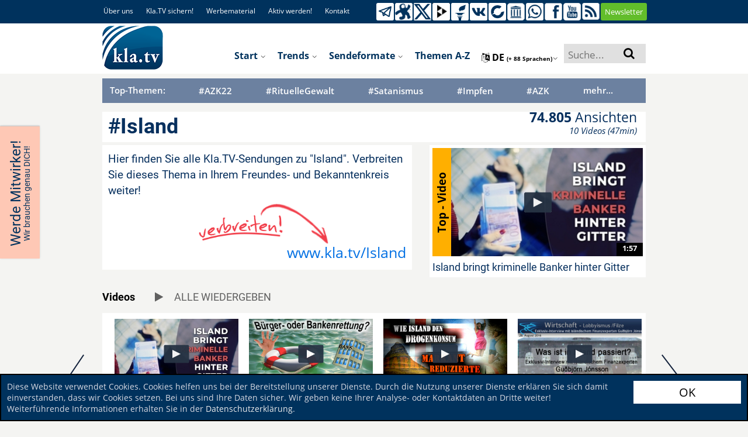

--- FILE ---
content_type: text/html; charset=UTF-8
request_url: https://www.kla.tv/Island
body_size: 18319
content:
<!DOCTYPE html>
<html data-app-mode='PRODUCTION'>

<head>
	<!-- META Data for social media -->


	<base href="https://www.kla.tv/">

	<meta property="og:url" content="https://www.kla.tv/Island" />
	<meta property="og:type" content="website" />
	<meta property="og:title" content="kla.TV" />
	<meta property="og:description" content="Die anderen Nachrichten. frei - unabhängig - unzensiert ... Tägliche News ab 19:45 Uhr auf" />
	<meta property="og:image" content="https://www.kla.tv/images/_global/ktv-logo2018.png" />
	

	<link rel="canonical" href="https://www.kla.tv/Island"/>
	<link rel="alternate" hreflang="x-default" href="https://www.kla.tv/" />
	
	<link rel="alternate" hreflang="de" href="https://www.kla.tv/de" />
	
	<link rel="alternate" hreflang="en" href="https://www.kla.tv/en" />
	
	<link rel="alternate" hreflang="fr" href="https://www.kla.tv/fr" />
	
	<link rel="alternate" hreflang="nl" href="https://www.kla.tv/nl" />
	
	<link rel="alternate" hreflang="it" href="https://www.kla.tv/it" />
	
	<link rel="alternate" hreflang="pl" href="https://www.kla.tv/pl" />
	
	<link rel="alternate" hreflang="ro" href="https://www.kla.tv/ro" />
	
	<link rel="alternate" hreflang="ru" href="https://www.kla.tv/ru" />
	
	<link rel="alternate" hreflang="es" href="https://www.kla.tv/es" />
	
	<link rel="alternate" hreflang="tr" href="https://www.kla.tv/tr" />
	
	<link rel="alternate" hreflang="hu" href="https://www.kla.tv/hu" />
	
	<link rel="alternate" hreflang="is" href="https://www.kla.tv/is" />
	
	<link rel="alternate" hreflang="uk" href="https://www.kla.tv/uk" />
	
	<link rel="alternate" hreflang="sv" href="https://www.kla.tv/sv" />
	
	<link rel="alternate" hreflang="bg" href="https://www.kla.tv/bg" />
	
	<link rel="alternate" hreflang="lt" href="https://www.kla.tv/lt" />
	
	<link rel="alternate" hreflang="ln" href="https://www.kla.tv/ln" />
	
	<link rel="alternate" hreflang="lb" href="https://www.kla.tv/lb" />
	
	<link rel="alternate" hreflang="el" href="https://www.kla.tv/el" />
	
	<link rel="alternate" hreflang="ku" href="https://www.kla.tv/ku" />
	
	<link rel="alternate" hreflang="tl" href="https://www.kla.tv/tl" />
	
	<link rel="alternate" hreflang="gsw" href="https://www.kla.tv/gsw" />
	
	<link rel="alternate" hreflang="pt" href="https://www.kla.tv/pt" />
	
	<link rel="alternate" hreflang="ar" href="https://www.kla.tv/ar" />
	
	<link rel="alternate" hreflang="he" href="https://www.kla.tv/he" />
	
	<link rel="alternate" hreflang="hr" href="https://www.kla.tv/hr" />
	
	<link rel="alternate" hreflang="rw" href="https://www.kla.tv/rw" />
	
	<link rel="alternate" hreflang="dgs" href="https://www.kla.tv/dgs" />
	
	<link rel="alternate" hreflang="fa" href="https://www.kla.tv/fa" />
	
	<link rel="alternate" hreflang="zh" href="https://www.kla.tv/zh" />
	
	<link rel="alternate" hreflang="da" href="https://www.kla.tv/da" />
	
	<link rel="alternate" hreflang="sl" href="https://www.kla.tv/sl" />
	
	<link rel="alternate" hreflang="lv" href="https://www.kla.tv/lv" />
	
	<link rel="alternate" hreflang="sw" href="https://www.kla.tv/sw" />
	
	<link rel="alternate" hreflang="hy" href="https://www.kla.tv/hy" />
	
	<link rel="alternate" hreflang="sk" href="https://www.kla.tv/sk" />
	
	<link rel="alternate" hreflang="sq" href="https://www.kla.tv/sq" />
	
	<link rel="alternate" hreflang="fi" href="https://www.kla.tv/fi" />
	
	<link rel="alternate" hreflang="cs" href="https://www.kla.tv/cs" />
	
	<link rel="alternate" hreflang="th" href="https://www.kla.tv/th" />
	
	<link rel="alternate" hreflang="ti" href="https://www.kla.tv/ti" />
	
	<link rel="alternate" hreflang="tg" href="https://www.kla.tv/tg" />
	
	<link rel="alternate" hreflang="si" href="https://www.kla.tv/si" />
	
	<link rel="alternate" hreflang="eo" href="https://www.kla.tv/eo" />
	
	<link rel="alternate" hreflang="ko" href="https://www.kla.tv/ko" />
	
	<link rel="alternate" hreflang="mg" href="https://www.kla.tv/mg" />
	
	<link rel="alternate" hreflang="et" href="https://www.kla.tv/et" />
	
	<link rel="alternate" hreflang="arc" href="https://www.kla.tv/arc" />
	
	<link rel="alternate" hreflang="bn" href="https://www.kla.tv/bn" />
	
	<link rel="alternate" hreflang="bs" href="https://www.kla.tv/bs" />
	
	<link rel="alternate" hreflang="ka" href="https://www.kla.tv/ka" />
	
	<link rel="alternate" hreflang="hi" href="https://www.kla.tv/hi" />
	
	<link rel="alternate" hreflang="ja" href="https://www.kla.tv/ja" />
	
	<link rel="alternate" hreflang="ky" href="https://www.kla.tv/ky" />
	
	<link rel="alternate" hreflang="kok" href="https://www.kla.tv/kok" />
	
	<link rel="alternate" hreflang="mk" href="https://www.kla.tv/mk" />
	
	<link rel="alternate" hreflang="no" href="https://www.kla.tv/no" />
	
	<link rel="alternate" hreflang="ps" href="https://www.kla.tv/ps" />
	
	<link rel="alternate" hreflang="pa" href="https://www.kla.tv/pa" />
	
	<link rel="alternate" hreflang="sr" href="https://www.kla.tv/sr" />
	
	<link rel="alternate" hreflang="wen" href="https://www.kla.tv/wen" />
	
	<link rel="alternate" hreflang="ta" href="https://www.kla.tv/ta" />
	
	<link rel="alternate" hreflang="tt" href="https://www.kla.tv/tt" />
	
	<link rel="alternate" hreflang="ur" href="https://www.kla.tv/ur" />
	
	<link rel="alternate" hreflang="vi" href="https://www.kla.tv/vi" />
	
	<link rel="alternate" hreflang="be" href="https://www.kla.tv/be" />
	
	<link rel="alternate" hreflang="af" href="https://www.kla.tv/af" />
	
	<link rel="alternate" hreflang="am" href="https://www.kla.tv/am" />
	
	<link rel="alternate" hreflang="az" href="https://www.kla.tv/az" />
	
	<link rel="alternate" hreflang="eu" href="https://www.kla.tv/eu" />
	
	<link rel="alternate" hreflang="ceb" href="https://www.kla.tv/ceb" />
	
	<link rel="alternate" hreflang="ny" href="https://www.kla.tv/ny" />
	
	<link rel="alternate" hreflang="fy" href="https://www.kla.tv/fy" />
	
	<link rel="alternate" hreflang="gl" href="https://www.kla.tv/gl" />
	
	<link rel="alternate" hreflang="ch" href="https://www.kla.tv/ch" />
	
	<link rel="alternate" hreflang="ht" href="https://www.kla.tv/ht" />
	
	<link rel="alternate" hreflang="ha" href="https://www.kla.tv/ha" />
	
	<link rel="alternate" hreflang="haw" href="https://www.kla.tv/haw" />
	
	<link rel="alternate" hreflang="hmn" href="https://www.kla.tv/hmn" />
	
	<link rel="alternate" hreflang="ig" href="https://www.kla.tv/ig" />
	
	<link rel="alternate" hreflang="id" href="https://www.kla.tv/id" />
	
	<link rel="alternate" hreflang="ga" href="https://www.kla.tv/ga" />
	
	<link rel="alternate" hreflang="jv" href="https://www.kla.tv/jv" />
	
	<link rel="alternate" hreflang="yi" href="https://www.kla.tv/yi" />
	
	<link rel="alternate" hreflang="kn" href="https://www.kla.tv/kn" />
	
	<link rel="alternate" hreflang="kk" href="https://www.kla.tv/kk" />
	
	<link rel="alternate" hreflang="ca" href="https://www.kla.tv/ca" />
	
	<link rel="alternate" hreflang="km" href="https://www.kla.tv/km" />
	
	<link rel="alternate" hreflang="co" href="https://www.kla.tv/co" />
	
	<link rel="alternate" hreflang="lo" href="https://www.kla.tv/lo" />
	
	<link rel="alternate" hreflang="la" href="https://www.kla.tv/la" />
	
	<link rel="alternate" hreflang="ml" href="https://www.kla.tv/ml" />
	
	<link rel="alternate" hreflang="ms" href="https://www.kla.tv/ms" />
	
	<link rel="alternate" hreflang="mt" href="https://www.kla.tv/mt" />
	
	<link rel="alternate" hreflang="mi" href="https://www.kla.tv/mi" />
	
	<link rel="alternate" hreflang="mr" href="https://www.kla.tv/mr" />
	
	<link rel="alternate" hreflang="mn" href="https://www.kla.tv/mn" />
	
	<link rel="alternate" hreflang="ne" href="https://www.kla.tv/ne" />
	
	<link rel="alternate" hreflang="sm" href="https://www.kla.tv/sm" />
	
	<link rel="alternate" hreflang="gd" href="https://www.kla.tv/gd" />
	
	<link rel="alternate" hreflang="st" href="https://www.kla.tv/st" />
	
	<link rel="alternate" hreflang="sn" href="https://www.kla.tv/sn" />
	
	<link rel="alternate" hreflang="sd" href="https://www.kla.tv/sd" />
	
	<link rel="alternate" hreflang="so" href="https://www.kla.tv/so" />
	
	<link rel="alternate" hreflang="su" href="https://www.kla.tv/su" />
	
	<link rel="alternate" hreflang="te" href="https://www.kla.tv/te" />
	
	<link rel="alternate" hreflang="uz" href="https://www.kla.tv/uz" />
	
	<link rel="alternate" hreflang="cy" href="https://www.kla.tv/cy" />
	
	<link rel="alternate" hreflang="xh" href="https://www.kla.tv/xh" />
	
	<link rel="alternate" hreflang="yo" href="https://www.kla.tv/yo" />
	
	<link rel="alternate" hreflang="zu" href="https://www.kla.tv/zu" />
	
	<link rel="alternate" hreflang="rsl" href="https://www.kla.tv/rsl" />
	
	<link rel="alternate" hreflang="sgg" href="https://www.kla.tv/sgg" />
	
	<link rel="alternate" hreflang="bo" href="https://www.kla.tv/bo" />
	
	<link rel="alternate" hreflang="my" href="https://www.kla.tv/my" />
	
	<link rel="alternate" hreflang="tk" href="https://www.kla.tv/tk" />
	
	

	




	<meta charset="UTF-8">
	<!--<title>Medien-Klagemauer.TV - Die anderen Nachrichten...</title>-->
	<title>Island | Kla.TV</title>
	<!--[if lte IE 8]><meta http-equiv="X-UA-Compatible" content="IE=EmulateIE7" /><![endif]-->
	<meta http-equiv="X-UA-Compatible" content="IE=100"> <!-- Default: IE 9 or higher document-mode -->
	<link rel="apple-touch-icon" sizes="57x57" href="/images/favicon/apple-icon-57x57.png">
	<link rel="apple-touch-icon" sizes="60x60" href="/images/favicon/apple-icon-60x60.png">
	<link rel="apple-touch-icon" sizes="72x72" href="/images/favicon/apple-icon-72x72.png">
	<link rel="apple-touch-icon" sizes="76x76" href="/images/favicon/apple-icon-76x76.png">
	<link rel="apple-touch-icon" sizes="114x114" href="/images/favicon/apple-icon-114x114.png">
	<link rel="apple-touch-icon" sizes="120x120" href="/images/favicon/apple-icon-120x120.png">
	<link rel="apple-touch-icon" sizes="144x144" href="/images/favicon/apple-icon-144x144.png">
	<link rel="apple-touch-icon" sizes="152x152" href="/images/favicon/apple-icon-152x152.png">
	<link rel="apple-touch-icon" sizes="180x180" href="/images/favicon/apple-icon-180x180.png">
	<link rel="icon" type="image/png" sizes="192x192"
		  href="/images/favicon/android-icon-192x192.png">
	<link rel="icon" type="image/png" sizes="32x32" href="/images/favicon/favicon-32x32.png">
	<link rel="icon" type="image/png" sizes="96x96" href="/images/favicon/favicon-96x96.png">
	<link rel="icon" type="image/png" sizes="16x16" href="/images/favicon/favicon-16x16.png">
	<link rel="manifest" href="/images/favicon/manifest.json">
	<meta name="msapplication-TileColor" content="#ffffff">
	<meta name="msapplication-TileImage" content="/images/favicon/ms-icon-144x144.png">
	<meta name="theme-color" content="#ffffff">

	<meta name="description" content="Medien-Klagemauer.TV: Die anderen Nachrichten ... frei - unabhängig - unzensiert ... was die Medien nicht verschweigen sollten ... wenig Gehörtes vom Volk, für das Volk ... ">
	<meta name="author" content="klagemauer.TV">
	<meta name="keywords" content="News, Nachrichten, Klagemauer-TV, Unzensiert, Medien">
	<meta name="robots" content="all" />
	<!--Gibt an ob die Seite von Suchmaschinen indexiert werden soll oder nicht-->

	<link href="/css/fonts.css" rel="stylesheet" type="text/css" />

	<script type="text/javascript" src="/js/vue-js/vue.min.js?v=20200318"></script>
	<script type="text/javascript" src="/js/vue-js/axios.min.js"></script>
	<script type="text/javascript" src="/js/vue-js/constants.js?v=25090501"></script>
	<script type="text/javascript" src="/js/vue-js/CollectingRequestCache.js?v=25090501"></script>
	<script src="/js/vue-js/vue.custom.lib.js?v=25090501" type="text/javascript"></script>
	<script src="/frameworks/infinite-scroll/vue-infinite-loading.js?v=25090501" type="text/javascript"></script>

	<!-- START bootstrap-vue -->
	<link type="text/css" rel="stylesheet" href="/frameworks/bootstrap-vue/bootstrap-vue.min.css" />
	<!-- Load polyfills to support older browsers -->
	<script src="/frameworks/bootstrap-vue/polyfill.js" crossorigin="anonymous"></script>
	<!-- Load Vue followed by BootstrapVue -->
	<script src="/frameworks/bootstrap-vue/bootstrap-vue.min.js?v=25090501"></script>
	<!-- Load the following for BootstrapVueIcons support -->
	<script src="/frameworks/bootstrap-vue/bootstrap-vue-icons.min.js?v=25090501"></script>
	<!-- END bootstrap-vue -->
	<script type="text/javascript" src="/frameworks/moment-js/moment.min.js?v=25090501"></script>

	<!-- Load Animate.css-->
	<link rel="stylesheet" type="text/css" href="/frameworks/animate-css/animate.css" media="screen"/>
	<!-- END Animate.css-->

	<script type="text/javascript"
			src="/bower_components/angular/angular.min.js?v=25090501"></script>
	<script type="text/javascript"
			src="/bower_components/angular-resource/angular-resource.min.js?v=25090501"></script>
	<script type="text/javascript"
			src="/bower_components/angular-sanitize/angular-sanitize.js?v=25090501"></script>
	<script type="text/javascript" src="/js/app/app.js?v=25090501"></script>
	<script type="text/javascript" src="/js/app/services/api.js?v=25090501"></script>
	<script type="text/javascript" src="/js/app/controllers/showstart.js?v=25090501"></script>
	<script type="text/javascript"
			src="/js/app/controllers/showstart_languages.js?v=25090501"></script>
	<script type="text/javascript"
			src="/js/app/directive/tooltipster.directive.js?v=25090501"></script>


	<script type="text/javascript"
			src="/js/app/directive/smartstats-star-video.directive.js?v=25090501"></script>

	<!--Showstart-->
	<script type="text/javascript"
			src="/js/app/directive/trend-lazy-loader.directive.js?v=25090501"></script>
	<script type="text/javascript"
			src="/js/app/directive/doku-lazy-loader.directive.js?v=25090501"></script>
	<script type="text/javascript"
			src="/js/app/directive/recommendation-tab-loader.js?v=25090501"></script>
	<!--END Showstart-->

	<!--Language-->
	<script type="text/javascript"
			src="/js/app/directive/showlanguage-lazy-loader.directive.js?v=25090501"></script>
	<script type="text/javascript"
			src="/js/app/directive/hoverimage.directive.js?v=25090501"></script>
	<!--END Language-->

	<!-- AngularJS Tooltipster -->
	<script type="text/javascript"
			src="/js/app/directive/tooltipster.directive.js?v=25090501"></script>


	<link rel="stylesheet" href="/frameworks/bootstrap-4.1.3-dist/css/bootstrap.min.css?v=25090501">
	<script type="text/javascript" src="/js/jquery-1.9.1.min.js?v=25090501"></script>
	<script type="text/javascript" src="/js/jquery-migrate-1.1.0.min.js?v=25090501"></script>
	<script type="text/javascript" src="/frameworks/bootstrap-4.1.3-dist/js/bootstrap.bundle.min.js?v=25090501"></script>

	<script type="text/javascript" src="/js/jquery.marquee.min.js?v=20190207"></script>


	<!-- START Slick-Slider -->
	<script type="text/javascript" src="/frameworks/slick/slick.min.js?v=25090501"></script>
	<link rel="stylesheet" type="text/css" href="/frameworks/slick/slick.css" />
	<!-- END Slick-Slider -->


	<!-- START jQuery Datepicker-->
	<link rel="stylesheet" href="/css/jquery-ui.css?v=20180919b">
	<script type="text/javascript" src="/js/ui/jquery-ui.js?v=20180919b"></script>
	<script type="text/javascript" src="/js/ui/jquery.ui.datepicker.de.js?v=20180919b"></script>
	<!-- END jQuery Datepicker-->

	<!--Fileupload-->
	<script type="text/javascript" src="/js/fileupload.js?v=20180919b"></script>

	<script type="text/javascript" src="/js/karma.js?v=25090501"></script>

	

	<script src="/js/jquery.anythingslider.js?v=20180919b"></script>

	<script type="text/javascript" src="/js/helper.js?v=25090501"></script>
	<script type="text/javascript" src="/contact-form/js/iphorm.js?v=25090501"></script>
	<script type="text/javascript" src="/contact-form/js/plugins.js?v=25090501"></script>
	<script type="text/javascript" src="/contact-form/js/scripts.js?v=25090501"></script>

	<!-- START {RSS-Feed}-->
	<link rel="alternate" type="application/rss+xml" title="RSS" href="https://tube.kla.tv/feeds/videos.xml?videoChannelId=2" />
	<!-- END {RSS-Feed}-->

	<!-- START {Settings-Menu ADMIN} -->
	<script type="text/javascript" src="/js/fg.menu.js?v=25090501"></script>
	<link type="text/css" href="/css/fg.menu.css?v=25090501" media="screen" rel="stylesheet" />
	<link type="text/css" href="/css/ui.theme.css?v=20180919b" media="screen" rel="stylesheet" />
	<!-- END {Settings-Menu ADMIN} -->

	<!-- massautocomplete css -->
	<link type="text/css" href="/css/massautocomplete.theme.css?v=25090501" media="screen"
		  rel="stylesheet" />

	<!-- START {jConfirm -->

	<script type="text/javascript" src="/js/jquery.alerts.js?v=20180919b"></script>
	<link type="text/css" href="/css/jquery.alerts.css?v=20180919b" media="screen"
		  rel="stylesheet" />
	<!-- END {jConfirm -->

	<!-- START {LazyLoad} -->
	<!-- Für Bilder nachladen, wenn man scrollt-->
	<script type="text/javascript" src="/js/jquery.lazyload.min.js?v=20180919b"></script>
	<!-- END {LazyLoad} -->

	<!-- START {jQuery.Cookie} -->
	<script type="text/javascript" src="/js/jquery.cookie.js?v=20180919b"></script>
	<!-- END {jQuery.Cookie} -->

	<!-- START {Cookie.Warn.Box} -->
	<script type="text/javascript" src="/js/cookie.warn.box.js?v=25090501"></script>

	<link type="text/css" href="/css/cookie.warn.box.css?v=20180919b" media="screen"
		  rel="stylesheet" />
	<!-- END {Cookie.Warn.Box} -->

	
	


	<!-- START Scroll-To-Plugin -->
	<script type="text/javascript" src="/js/jquery.scrollTo.min.js?v=20180919b"></script>
	<!-- END Scroll-To-Plugin -->


	<link href="/style.css?v=25090501" rel="stylesheet" type="text/css" />
	<link href="/css/redesign_2018_tobi.css?v=25090501" rel="stylesheet"
		  type="text/css" />
	<link href="/css/redesign_2018_kaleb.css?v=25090501" rel="stylesheet"
		  type="text/css" />
	<link href="/css/redesign_2018_benny.css?v=25090501" rel="stylesheet"
		  type="text/css" />
	<link href="/css/redesign_2018_desi.css?v=25090501" rel="stylesheet"
		  type="text/css" />


	<!-- Fontawesome -->
	<link rel="stylesheet" type="text/css"
		  href="/bower_components/components-font-awesome/css/font-awesome.min.css?v=20180919b"
		  media="screen" />


	<link href="/css/karma-royal-blue.css?v=25090501" rel="stylesheet" type="text/css" />
	<!--[if lte IE 8]><link rel="stylesheet" type="text/css" href="css/lt8.css" media="screen"/><![endif]-->
	<!--[if IE 8]><link rel="stylesheet" type="text/css" href="css/ie8.css" media="screen"/><![endif]-->
	<link href="/contact-form/css/standard.css?v=20241008" rel="stylesheet" type="text/css" />
	<link rel="stylesheet" type="text/css" href="/css/divbox.css?v=20180919b" media="screen" />

	<!-- bootbox code -->
	<script src="/js/bootbox.min.js?v=20180919b"></script>

	<!-- Javascript fürs Editieren und fürs Popup der Texte einbinden -->
	<script src="/js/jquery.jeditable.mini.js?v=20180919b"></script>
	<script src="/js/jquery.bpopup.min.js?v=20180919b"></script>

	<!--{$begin TinyMCE-AntVirusProblem}-->
	<!-- TinyMCE -->
	<script type="text/javascript" src="/modul/tinymce/tinymce.min.js"></script>
	<script type="text/javascript" src="/js/tinymce-init.js?v=20180919b"></script>
	<!-- /TinyMCE -->
	<!--{$end TinyMCE-AntVirusProblem}-->

	<!-- Eigene JS-Funktionen-->
	<script type="text/javascript" src="/js/View/content.js?v=25090501"></script>

	<!-- Globale JavaScript-Funtionen-->

	<script src="/js/View/global.js?v=25090501"></script>
	<script type="text/javascript" src="/js/display.js?v=25090501"></script>
	<script type="text/javascript" src="/js/follow.js?v=25090501"></script>

	<!-- jQuery Tooltipster -->
	<script type="text/javascript"
			src="/frameworks/tooltipster-master/js/jquery.tooltipster.min.js?v=20180919"></script>
	<link rel="stylesheet" type="text/css"
		  href="/frameworks/tooltipster-master/css/tooltipster.css?v=20180919" />
	<link rel="stylesheet" type="text/css" href="/frameworks/slick/slick.css?v=20180919" />


	<style>
		#AjaxIniTranslator {
			width: 750px;
			/* SET THE WIDTH OF THE MODAL */
			margin-left: -375px;
			/*Center = (width/2 * -1.)*/
			z-index: 999999;
		}

		#AjaxIniTranslator .modal-body {
			max-height: 1000px;
		}
	</style>

</head>


<body {$bodyjs} ng-app="ktvApp" class="controller-showplaylist bg-lightgreyyellow" data-lang="de">

<link rel="stylesheet" href="/frameworks/ouibounce/ouibounce.css?20171214">


<!-- Start OuiBounce Modal -->
<div id="ouibounce-modal" style="display:none;">
    <div class="underlay"></div>
    <div class="modal ouibounce-newsletter-modal" style="display: block;">
        <div class="modal-body">
            <div id="ouibounce-newsletter" style="text-align: center;">
                <div id="ouibounce-newsletter-close">
                    <img src="/images/_global/bg-accordion-close.png" />
                </div>
                <input id="ouibounce-form-email-modal"
                    style="padding: 8px; border: 2px solid #868686; margin-top: -1px; height: 22px;" class="modal-email"
                    type="email" placeholder="Ihre E-Mail-Adresse" />
                <a class="trendbtn_broadcasts"
                    style="width: 30%;display: inline-block;margin: 20px 0 0 20px; padding: 7px;"
                    onclick="localStorage.setItem('ouibounce_newsletter_hide', true);document.location.href = '/index.php?a=shownewsletter&email='+$('#ouibounce-form-email-modal').val()">
                    <span>Senden</span>
                </a>

                <span id="ouibounce-form-no-abonniert">
                    <div style="margin-bottom: 8px">
                        <span id="ouibounce-form-no">- Nein, danke! -</span>
                        <span id="ouibounce-form-abonniert"
                            onclick="localStorage.setItem('ouibounce_newsletter_hide', true);document.location.href = '/empfehlen'">-
                            Jetzt weiterempfehlen -</span>
                    </div>
                    <div>
                        <span id="ouibounce-newsletter-nicht-mehr-anzeigen" style=" color: white; padding: 3px; background-color: red; border-radius: 4px;">- Nicht mehr anzeigen
                            -</span>
                    </div>


                </span>

                <img src="/images/newsletter_popup.jpg" class="nl-popup-bg" />
            </div>
        </div>
    </div>
</div>
<!-- End OuiBounce Modal -->



<script type="text/javascript" src="/frameworks/ouibounce/build/ouibounce.js"></script>

<script>

        $(document).ready(function () {

            // Show Newsletter Pop-up only, when no Schutzschild is active
            if($('#verlaeumdungDialog').length == 0){

                // if you want to use the 'fire' or 'disable' fn,
                // you need to save OuiBounce to an object
                var _ouibounce = ouibounce(document.getElementById('ouibounce-modal'), {
                    aggressive: true,
                    timer: 0,
                    callback: function () { }
                });


                if (localStorage.getItem('ouibounce_newsletter_hide') == 'true') {
                    $('#ouibounce-modal').remove();
                }

                $('body').on('click', function () {
                    $("#ouibounce-modal").hide();
                });

                $('#ouibounce-modal .modal-footer, #ouibounce-modal #ouibounce-form-no, #ouibounce-modal #ouibounce-newsletter-close, #ouibounce-modal #ouibounce-newsletter-nicht-mehr-anzeigen').on('click', function () {
                    $("#ouibounce-modal").hide();
                    localStorage.setItem('ouibounce_newsletter_hide', 'true');
                });

                $('#ouibounce-modal .modal').on('click', function (e) {
                    e.stopPropagation();
                });
                
            }
        });

</script>
<style>
    .ouibounce-newsletter-modal.ouibounce-newsletter-modal {
        overflow: visible;
    }

    #ouibounce-modal {
        z-index: 1750;
    }

    #ouibounce-modal #ouibounce-newsletter {
        position: relative;
    }

    #ouibounce-modal .modal-footer p {
        text-transform: none;
    }

    #ouibounce-modal .modal-title {
        background-color: #13223C !important;
    }

    #ouibounce-modal .modal-body {
        padding: 0;
    }

    #ouibounce-modal .modal {
        width: 750px;
        max-width: 90vw;
        height: 390px;
    }

    #ouibounce-modal .nl-popup-bg {
        width: 100%;
        position: absolute;
        top: 0;
        left: 0;
        z-index: -1;
    }

    #ouibounce-modal #ouibounce-form-email-modal {
        position: absolute;
        top: 235px;
        left: 105px;
        border: none !important;
        width: 39.5%;
        height: 40px !important;
    }

    #ouibounce-modal .trendbtn_broadcasts {
        border: none;
        background-color: #fde602;
        border-radius: 15px;
        color: #66848f !important;
        font-weight: 600;
        position: absolute;
        top: 266px;
        left: 13%;
        text-transform: uppercase;
    }

    #ouibounce-modal #ouibounce-form-no {
        margin-right: 25px;
    }

    #ouibounce-modal #ouibounce-form-no-abonniert {
        position: absolute;
        top: 335px;
        left: 16%;
        font-size: .75em;
        cursor: pointer;
    }

    #ouibounce-modal #ouibounce-newsletter-close {
        position: absolute;
        right: -7px;
        top: -10px;
        cursor: pointer;
    }

    #ouibounce-modal #ouibounce-newsletter-close>img {
        transform: rotate(-45deg);
    }

    @media only screen and (max-width: 832px) {
        #ouibounce-modal .modal {
            height: 47vw;
        }

        #ouibounce-modal #ouibounce-form-email-modal {
            top: 28vw;
        }

        #ouibounce-modal .trendbtn_broadcasts {
            top: 32vw;
        }

        #ouibounce-modal #ouibounce-form-no-abonniert {
            top: 41vw;
        }
    }

    @media only screen and (max-width: 695px) {
        #ouibounce-modal #ouibounce-form-no-abonniert {
            top: 42vw;
            left: 2%;
        }
    }
</style>

<div class="cookie_warn_box bg-darkblue">
	<div class="row">
		<div class="cookie_warn_box_txt col-10">
			Diese Website verwendet Cookies. Cookies helfen uns bei der Bereitstellung unserer Dienste. Durch die Nutzung unserer Dienste erklären Sie sich damit einverstanden, dass wir Cookies setzen. Bei uns sind Ihre Daten sicher. Wir geben keine Ihrer Analyse- oder Kontaktdaten an Dritte weiter! Weiterführende Informationen erhalten Sie in der <a href='/index.php?a=showprivacy' class='cookie_warn_box_link_color'>Datenschutzerklärung</a>.
		</div>
		<div class="cookie_warn_box_btn col-2"><button class="btn_trend_white cookie_accepted_Btn">OK</button></div>
	</div>
</div>




<div class="modal fade" tabindex="-1" role="dialog" id="mobile_switcher_modal">
	<div id="modal_device_switcher_ktv_next_url" style="display: none;">https://m.kla.tv</div>
	<div class="modal-dialog" role="document">
	  <div class="modal-content">
		<div class="modal-header">
		  <h5 class="modal-title h1 py-2">Webseiten Modus</h5>
		  <button type="button" class="close" data-dismiss="modal" aria-label="Close">
			<span aria-hidden="true">&times;</span>
		  </button>
		</div>
		<div class="modal-body">
		  
			<div class="row gap-2 px-3">
				<div class="col-12">
					<label class="d-flex align-items-center gap-4">
						<input class="scale-2-0" type="radio" name="mobile_switcher_which_device" value="auto" checked>
						<div class="d-flex align-items-center gap-2 h5 pb-0">
							<i class="fa fa-magic"></i>
							<span>Automatisch</span>
						</div>
					</label>
				</div>

				<div class="col-12">
					<label class="d-flex align-items-center gap-4">
						<input class="scale-2-0" type="radio" name="mobile_switcher_which_device" value="desktop">
						<div class="d-flex align-items-center gap-2 h5 pb-0">
							<i class="fa fa-desktop"></i>
							<span>Desktop</span>
						</div>
					</label>
				</div>

				<div class="col-12">
					<label class="d-flex align-items-center gap-4">
						<input class="scale-2-0" type="radio" name="mobile_switcher_which_device" value="mobile">
						<div class="d-flex align-items-center gap-2 h5 pb-0">
							<i class="fa fa-mobile" style="font-size: 1.5em;"></i>
							<span>Mobil</span>
						</div>
					</label>
				</div>
			</div>
		</div>
		<div class="modal-footer">
		  
		</div>
	  </div>
	</div>
  </div>

<!-- Das Hier ist für den Translator -->
<div id="AjaxIniTranslator" data-backdrop="static" class="modal hide fade" tabindex="-1" role="dialog"
	 aria-labelledby="myModalLabel" aria-hidden="true">
	<div class="modal-header">
		<button type="button" class="close" data-dismiss="modal" aria-hidden="true">×</button>
		<p></p>
	</div>
	<div class="modal-body">
		<p>body content to be replaced</p>
	</div>
</div>

<a href="javascript:" class="return-to-top"><i class="fa fa-angle-up"></i></a>

<span style="display: none;" id="languageFromKtv">de</span>
<div id="wrapper" class="big-banner">
	<div id="header">

		
		
		<!--{$begin VideoHQUpload}-->
		<!-- Das Video in hoher Qualität hochladen -->
		<div id="AjaxSendHighQuality" data-backdrop="static" class="modal hide fade" tabindex="-1" role="dialog"
			 aria-labelledby="myModalLabel" aria-hidden="true" style="height:1200px; display: none;">
			<div class="modal-header">
				<button type="button" class="close" data-dismiss="modal" aria-hidden="true">×</button>
				<p></p>
			</div>
			<div class="modal-body">
				<p>body content to be replaced</p>
			</div>
		</div>

		<div id="AjaxSetTags" data-backdrop="static" class="modal hide fade" tabindex="-1" role="dialog"
			 aria-labelledby="myModalLabel" aria-hidden="true" style="height: 1000px; display: none;">
			<div class="modal-header">
				<button type="button" class="close" data-dismiss="modal" aria-hidden="true">×</button>
				<p></p>
			</div>
			<div class="modal-body">
				<p>body content to be replaced</p>
			</div>
		</div>
		<!--{$end VideoHQUpload}-->




		


		<div class="container-fluid bg-white" id="telegram_adbox" style="display: none;">
			<div class="container py-2">
				<button class="btn alert alert-warning d-flex align-items-center justify-content-center gap-3 w-100 py-3" id="switchToMobilePage" style="font-size: 1.3em;">
					<i class="fa fa-mobile" aria-hidden="true" style="font-size: 4.2rem;"></i>
					<u class="h1 pb-0 font-weight-bold">Zum Handy-Modus wechseln</u>
				</button>
			</div>
		</div>

		
		<div class="container-fluid bg-darkblue">
			<div class="container">
				<div class="row social-header">
					<div class="col col-6 social-header-links">
						<ul class="float-left">
							<!--{$begin dynamiclinks-nav_ueberuns}-->
							<li>
								<a href="/index.php?a=showaboutus">Über uns</a>
							</li>
							<!--{$end dynamiclinks-nav_ueberuns}-->
							<!--{$begin dynamiclinks-nav_klatvsichern}-->
							<li>
								<a href="/sichern">Kla.TV sichern!</a>
							</li>
							<!--{$end dynamiclinks-nav_klatvsichern}-->
							<!--{$begin dynamiclinks-ad_material}-->
							<li>
								<a href="/index.php?a=showaboutus&sub=ad_material">Werbematerial</a>
							</li>
							<!--{$end dynamiclinks-ad_material}-->
							<!--{$begin dynamiclinks-getactive}-->
							<li>
								<a href="/aktiv-werden" target="_blank">Aktiv werden!</a>
							</li>
							<!--{$end dynamiclinks-getactive}-->
							

							<li>
								<a href="/index.php?a=showcontact">Kontakt</a>
							</li>
						</ul>
					</div>
					<div class="col col-6 social-header-icon">
						<ul>
							<!--{$begin stickyHeader-social_link_telegram}-->
							<li>
								<a href="https://t.me/s/KlagemauerTV" target="_blank"
								   title="Kla.TV auf Telegram"><img
										src="/images/2018/social-icon/telegram_weiss.png" /></a>
							</li>
							<!--{$end stickyHeader-social_link_telegram}-->
							<!--{$begin stickyHeader-social_link_odysee}-->
							<li>
								<a href="https://odysee.com/@KlaTV:0" target="_blank" title="Kla.TV auf Odysee"><img
										src="/images/2018/social-icon/icon_odysee.png" /></a>
							</li>
							<!--{$end stickyHeader-social_link_odysee}-->
							<!--{$begin stickyHeader-social_link_x}-->
							<li>
								<a href="https://x.com/klatv_de" target="_blank" title="Kla.TV auf X"><img
										src="/images/2018/social-icon/icon_x.png" /></a>
							</li>
							<!--{$end stickyHeader-social_link_x}-->
							
							<!--{$begin stickyHeader-social_link_peertube}-->
							<li>
								<a href="https://tube.kla.tv/c/klatv_de" target="_blank" title="Kla.TV auf Peertube"><img
										src="/images/2018/social-icon/icon_peertube.jpg" /></a>
							</li>
							<!--{$end stickyHeader-social_link_peertube}-->
							
							<!--{$begin stickyHeader-social_link_gettr}-->
							<li>
								<a href="https://www.gettr.com/user/klatv" target="_blank"
								   title="Kla.TV auf GETTR"><img
										src="/images/2018/social-icon/logo-gettr.png" /></a>
							</li>
							<!--{$end stickyHeader-social_link_gettr}-->
							<!-- {$begin stickyHeader-social_link_instagram}-->
							<!-- <li>
								<a href="https://www.instagram.com/kla.tv/" target="_blank"
								   title="Kla.TV auf Instagram"><img
										src="/images/2018/social-icon/instagram_weiss.png" /></a>
							</li> -->
							<!--{$end stickyHeader-social_link_instagram} -->
							
							<!--{$begin stickyHeader-social_link_vk}-->
							<li>
								<a href="https://vk.com/klagemauertv" target="_blank" title="Kla.TV auf VK"><img
										src="/images/2018/social-icon/vk_weiss.png" /></a>
							</li>
							<!--{$end stickyHeader-social_link_vk}-->
							<!--{$begin stickyHeader-social_link_bitchute}-->
							<li>
								<a href="https://www.bitchute.com/channel/klatv/" target="_blank" title="Kla.TV auf BitChute"><img
										src="/images/2018/social-icon/bitchute_weiss_v02.png" /></a>
							</li>
							<!--{$end stickyHeader-social_link_bitchute}-->
							<!--{$begin stickyHeader-social_link_archive}-->
							<li>
								<a href="https://archive.org/details/@kla_tv" target="_blank" title="Kla.TV auf Archive"><img
										src="/images/2018/social-icon/icon_archive_v2.png" /></a>
							</li>
							<!--{$end stickyHeader-social_link_archive}-->
							<!--{$begin stickyHeader-social_link_frei3}
							<li>
								<a href="https://www.frei3.de/articlegroup/19adc422-d7d7-4b2a-8b86-3c7d6cd1f198" target="_blank" title="Kla.TV auf frei3"><img
										src="/images/2018/social-icon/logo_frei3_weiss.png" /></a>
							</li>
							{$end stickyHeader-social_link_frei3}-->
							<!--{$begin stickyHeader-social_link_whatsapp}-->
							<li>
								<a href="https://whatsapp.com/channel/0029VaUxHcI5EjxzMqIv8r1q" target="_blank" title="Kla.TV auf Whatsapp">
									<img src="/images/2018/social-icon/icon_whatsapp.png" />
								</a>
							</li>
							<!--{$end stickyHeader-social_link_whatsapp}-->
							
							<!--{$begin stickyHeader-social_link_facebook}-->
							<li>
								<a href="https://www.facebook.com/klagemauerTV" target="_blank" title="Kla.TV auf Facebook"><img
										src="/images/2018/social-icon/icon_facebook.png" /></a>
							</li>
							<!--{$end stickyHeader-social_link_facebook}-->
							<!--{$begin stickyHeader-social_link_youtube}-->
							<li>
								<a href="https://www.youtube.com/c/KlaTv" target="_blank" title="Kla.TV auf Youtube"><img
										src="/images/2018/social-icon/icon_youtube.png" /></a>
							</li>
							<!--{$end stickyHeader-social_link_youtube}-->
							
							
							<!--{$begin stickyHeader-social_link_rss}-->
							<li>
								<a href="https://tube.kla.tv/feeds/videos.xml?videoChannelId=2" target="_blank" title="Kla.TV RSS"><img
										src="/images/2018/social-icon/icon_rss.png" /></a>
							</li>
							<!--{$end stickyHeader-social_link_rss}-->
							<!--{$begin newsletterFooterMainPageTop}-->
							<li>
								<a href="/abo" role="button"
								   class="btn btn-lightgreen w-100"
								   style="font-size: 1.1em;height: 30px;padding: 0 5px;line-height: 28px;">Newsletter</a>
							</li>
							<!--{$end newsletterFooterMainPageTop}-->
						</ul>
					</div>
				</div>
			</div>
		</div>
		

		<div id="vue-language-mainmenu">
			<language-menu-main rootslash="/" :onmountdisplay="'de' != 'de'" lang="de" :display="showLangMenu"></language-menu-main>


			<div id="main_menu_header_bar" style="min-width: 960px;" class="container-fluid bg-white">
				<div class="container">
					<div class="row menu-header">
						<div class="col-12 mt-4 menu-col">
							
<nav class="menu-nav">
		<ul class="w-100" id="vuejs-menu">
			<li class="float-left">
				<a href="/index.php?a=showstart&lpage=false" style="padding: 0;"><img src="/images/_global/ktv-logo2018.png" height="83" alt="" class="klatv-logo"></a>
			</li>

			

			<li class="search mt-2 float-right" id="big_ac_search_input"> 
				<div class="searchform_start">
					<div>
						<vuejs-autocomplete-item startSearchWithEnter="Suche starten mit »Enter«" suchbegriff_eingabe="Suche">
						</vuejs-autocomplete-item>
					</div>
				</div>
			</li>
			
			
			
			<li @click="toggleLangMenu()" id="vueLangMenuFlagElem" v-tooltipster title="Öffnen mit Klicken" class="lang-nav-item float-right">
				<a class="capitalize menu_lang_icon" id="vueLangMenuFlagAnker">
						<i class="fa fa-language" aria-hidden="true"></i>
						de <span style="font-size: 10px;">(+
						88 Sprachen)</span><img
						src="/images/_global/arrow_down-dropdown.png" height="10" alt=""></a>
			
			</li>

			<li class="float-right">
				<a href="/playlists">Themen A-Z</a>
			</li>
			<li class="float-right sendereihen"><a href="#">Sendeformate <img src="/images/_global/arrow_down-dropdown.png" height="10" alt=""></a>
				<ul data-lang="de" id="menu_broadcast_format" ref="menuBroadcast" style="width: 80%;">
					<li v-for="elem in broadcastformatlist" class="sendereihe css-tooltip">
						<a :href="'/' + elem.url_name">
							<span v-if="elem.options" v-html="elem.options.icon"></span>
							{{elem.title}}
						</a>
						<span class="tooltiptext" v-if="elem.description != ''">{{elem.description}}</span>
					</li>
					<li v-for="elem in emptySendereihenElements" class="sendereihe">
						<a :href="''">
							
							
						</a>
					</li>
				</ul>
			</li>


<!-- BEGIN AngularJS VueJS refactoring Trend Menu-->

			<li  data-trendmenu="true" class="float-right"><a href="/#">Trends <img src="/images/_global/arrow_down-dropdown.png" height="10" alt=""></a>
				<ul v-if="vm.trends.length > 0">
				
				 


			<div id="default_mainmenu_trends_big_div"  style="width: 871px;background-color: white;margin-left: -292px;">
					


<div class="trendsbox" v-bind:class="{'d-block': vm.ready}" style="width: 947px;padding: 8px;background: #013968;">
        <div class="d-flex justify-content-center mt-3" v-if="vm.trends.length == 0" >
			<div>
				<img class="ktv_fancy_loader_circle" src="images/loader_klatv.gif"/>
			</div>
		</div>
		<div class="item" style="background-color: white;">
                <div class="row" style="width: 933px;">
                    <div class="col col-5">
						<a id="preview_hover_trendbig" v-on:mouseenter="preview_hover('preview_hover_trendbig')"
						v-on:mouseleave="preview_leave('preview_hover_trendbig')" style="padding: 0;" :href="'/' + vm.trends[0].id + '&autoplay=true'">
							<div class="preview_hover_box ">
								<div class="preview_img">
									<img :data-original="'/'+vm.trends[0].preview" 
									style="margin-left: 5px; height: 195px; width: 346px;">
								</div>
							</div>	
							<div class="menu_trendlayer"
								 onmouseleave="	$(this).children('.menu_trendplayericon').hide();
																	$(this).children('.menu_trendicon').show();"
								 onmouseenter="	$(this).children('.menu_trendicon').hide();
																	$(this).children('.menu_trendplayericon').show();">
								<div class="menu_trendicon"><span>1</span></div>
								<div class="menu_trendplayericon"></div>
								<br/>
							</div>
							<div class="menu_trendblacklayer" style="height: 195px; width: 347px;"></div>
							<div class="menu_trendbottomlayer">

								<div class="menu_trendVidTime">{{vm.trends[0].videotime}}</div>
								<div class="menu_trendKlaLink">www.kla.tv/{{vm.trends[0].id}}</div>
							</div>
							<img :src="vm.trends[0].img_big" style="margin-left: 5px; width: 346px;"/>
						</a>
                    </div>

                   	<div class="col" style="color: #000;">
                        <h3 style="color: black;" v-html="vm.trends[0].title"></h3>
                        <p style="color: black;display: block;font-family: sans-serif;line-height: 1.6;width: 96%;" v-html="vm.trends[0].desc"></p>
                       
						<smartstatstar lang_view="Ansichten" lang_popular="Beliebt" :videoid="parseInt(vm.trends[0].id)" :format="'big'" basepath="/"></smartstatstar>

                	</div>
				</div>
		</div>
		

        <div class="trendtinyboxcontainer item" style="height: 290px; ">
            <div class="row" style="width: 934px;">
				<a v-for="(trend, index) in vm.trends.slice(1)" :id="'preview_hover_trend_'+index"
				:href="'/' + trend.id + '&autoplay=true'" style="margin-left: -8px;" class="col col-3 menu_trendimage_a">
		
				   <div class="item trendtinybox" style="min-height: 147px;"
						v-on:mouseenter="preview_hover('preview_hover_trend_'+index)" v-on:mouseleave="preview_leave('preview_hover_trend_'+index)">
						<div class="preview_hover_box">
							<div class="preview_img">
								<img :data-original="'/'+trend.preview" style="height: 122px; width: 217px;">
							</div>
						</div>
                        <div class="trendimage">	
                            <div class="trendtinyicon"><span style="margin-top: 15px;">{{index+2}}</span></div>
                            <div class="trendtinyplayericon"></div>
                            <div class="trendtinylayer"></div>
                            <div class="trendtinybottomlayer">
                                <div style="position: absolute; height: 18px;padding-top: 4px;margin-top: 1px; font-size:13px;" class="trendtinyVidTime">{{trend.videotime}}</div>
                                <div style="height: 18px;padding-top: 4px;margin-top: 5px;" class="trendtinyKlaLink">www.kla.tv/{{trend.id}}</div>
							</div>
							<img class="trendpicturemin" style="height: 122px;" :src="trend.img_small"/>
						</div>
						<div style="margin-bottom: 4px;margin-left: 7px;width: 210px;"><span style="font-size: 15px;margin-bottom: 10px;line-height: 1.1;font-weight: 500;" v-html="textWithDots(trend.title)" class="text-black"></span></div>
						
						<smartstatstar  style="margin-left: 6px;"  lang_view="Ansichten" lang_popular="Beliebt" :videoid="parseInt(trend.id)"
							:format="'small'" basepath="/"></smartstatstar>
                    </div>
                </a>
            </div>
        </div>

			<a href="/trends" style="margin-top: -60px; padding-bottom: 43px;">
				<div style="font-weight: 400;width: 897px;display: block;position: absolute;margin-left: 7px;" class="trendbtn_broadcasts" >Weitere Trends anzeigen</div>
			</a>

				<div class="clearfix"></div>
				</div>
			</div>
			
			</ul>
			</li>
		
<!-- END AngularJS VueJS refactoring Trend Menu-->




			<li class="float-right"><a href="/index.php?a=showstart&lpage=false">Start <img src="/images/_global/arrow_down-dropdown.png" height="10" alt=""></a>
				<ul>
					<li><a href="/index.php?a=showformular"><img src="/images/icons/start-left-box-icons/KlaTV_Icon_Klage2_af_v01_small.webp" alt="" width="25" style="margin-top: -5px; margin-left: 0;position: relative;">Klage einreichen</a></li>
					<li><a class="main_menu_startsite_scroll_anchor" hash="newest-broadcast"><img src="/images/icons/start-left-box-icons/KlaTV_Icon_New_af_v01_small.webp" alt="" width="25" style="margin-top: -5px; margin-left: 0;position: relative;">Neueste Sendungen</a></li>
					<li><a href="/trends"><img src="/images/icons/start-left-box-icons/2025-02_KlaTV-Redesign_Icon02_Trends_small.webp" alt="" width="25" style="margin-top: -5px; margin-left: 0;position: relative;">Kla.TV-Trends</a></li>
					<li><a class="main_menu_startsite_scroll_anchor" hash="akttopdoku"><img src="/images/icons/start-left-box-icons/KlaTV_Icon_Doku-Filme_af_v01_small.webp" alt="" width="25" style="margin-top: -5px; margin-left: 0;position: relative;">Top-Dokufilme</a></li>
					<li><a class="main_menu_startsite_scroll_anchor" hash="top-broadcasts"><img src="/images/icons/start-left-box-icons/KlaTV_Icon_Info-Laender_af_v01_small.webp" alt="" width="25" style="margin-top: -5px; margin-left: 0;position: relative;">Infos zu Ländern</a></li>
					
					
					<li><a href="/index.php?a=newsletterslider"><img src="/images/icons/start-left-box-icons/2025-02_KlaTV-Redesign_Icon06_Newsletter_small.webp" alt="" width="25" style="margin-top: -5px; margin-left: 0;position: relative;">Newsletter-Archiv</a>
						<ul class="dirlinks">
							
							<li style="cursor: pointer;"><a class="main_menu_newsletter_anchor" hash="week=2026-3" >Newsletter der Woche: 3 / 2026</a></li>
							
							<li style="cursor: pointer;"><a class="main_menu_newsletter_anchor" hash="week=2026-2" >Newsletter der Woche: 2 / 2026</a></li>
							
							<li style="cursor: pointer;"><a class="main_menu_newsletter_anchor" hash="week=2026-1" >Newsletter der Woche: 1 / 2026</a></li>
							
							<li style="cursor: pointer;"><a class="main_menu_newsletter_anchor" hash="week=2025-52" >Newsletter der Woche: 52 / 2025</a></li>
							
							<li style="cursor: pointer;"><a class="main_menu_newsletter_anchor" hash="week=2025-51" >Newsletter der Woche: 51 / 2025</a></li>
							
							<li><a href="/index.php?a=newsletterslider"><b>mehr ...</b></a></li>
						</ul>
					</li>
					
	
					<li><a class="main_menu_startsite_scroll_anchor" href="/sichern"> <img src="/images/icons/start-left-box-icons/2025-02_KlaTV-Redesign_Icon03_Sichern_small.webp" alt="" width="25" style="margin-top: -5px; margin-left: 0;position: relative;">Kla.TV sichern!</a></li>
						
				</ul>
			</li>
		</ul>
</nav>

						</div>
					</div>
				</div>
			</div>
		</div>

		<!--{$begin removeTopThemenOnStartpage}-->
		<div class="hashtag-menu-wrap container" ref="hashtagMenu" data-lang="de"
			 id="hashtag_menu_view" v-show="loading && hashtagmenulist.length > 0" style="display: none;">
			<ul class="hashtag-menu">
				<li><span><a href="/playlists">Top-Themen:</a></span></li>
				<li class="hashtag-container" v-for="hashtagitem in hashtagmenulist.slice(0, maxTopHashtag)">
						<span><a :href="'/'+hashtagitem.url_name"
								 class="text-white hashtag-menu-name">#{{hashtagitem.name}}</a></span>
					<div class="hashtag-box">
						<div>
							<div class="hashtag-headline-container mb-3">
								<span class="hashtag-headline-line"></span>
								<h2>{{hashtagitem.title}}</h2>
							</div>
							<p class="hashtag-desc mb-4">
								{{hashtagitem.description}}
							</p>
							<div class="container hashtag-video-container">
								<div class="row" style="min-width: 930px;">
									<div class="col-md-3"
										 v-for="(video, index) in hashtagitem.videos.slice(0,vidlimit)" :key="index">
										<a class="hashtag-video-link"
										   :href="'/'+hashtagitem.url_name+'/'+video.id">
											<div class="hashtag-video-img-wrapper">
												<img class="hashtag-video-thumb" :src="loadW275(video)" />
												<img class="hashtag-play-img"
													 src="/images/2018/player-icon_80px.jpg" />
												<span class="video-duration">{{video.timestring}}</span>
											</div>
											<p class="video-desc">
												<strong v-html="textWithDots(video.title)"></strong>
											</p>
										</a>
										<smartstatstar lang_view="Ansichten" :videoid="video.id"
													   :format="'small'" :basepath="'/'"></smartstatstar>
									</div>
								</div>
							</div>
							<div class="hashtag-mehr-zu-btn mt-4">
								<a class="trendbtn_broadcasts" :href="'/'+hashtagitem.url_name">
									<span>Mehr zu #{{hashtagitem.name}}</span>&nbsp;<small>({{hashtagitem.count}}
									Videos)</small>
								</a>
							</div>
						</div>
					</div>
				</li>
				<li class="hashtag-container hashtag-mehr">
						<span><a href="/playlists"
								 title="Mehr Top-Themen ansehen">mehr...</a></span>
					<div class="hashtag-box hashtag-small-more"
						 v-if="hashtagmenulist.slice(maxTopHashtag).length > 0">
						<div>
							<div class="container hashtag-video-container">
								<div class="row">
									<div class="col-3 py-3 hashtag-title-more"
										 v-for="hashtagitem in hashtagmenulist.slice(maxTopHashtag)">
										<a class="hashtag-video-link"
										   :href="'/'+hashtagitem.url_name"
										   :title="hashtagitem.title">
											<h5 class="text-muted">#{{hashtagitem.name}}</h5>
										</a>
									</div>
								</div>
							</div>
							<div class="hashtag-mehr-zu-btn mt-4">
								<a class="trendbtn_broadcasts" :href="'/playlists'">
									<span>Weitere Themen</span>
								</a>
							</div>
						</div>
					</div>
				</li>
			</ul>
		</div>
		<!--{$end removeTopThemenOnStartpage}-->

		<div class="container-fluid mt-4" id="darkblue_gradient_container">
			<div class="main-area container">


				<link href="/frameworks/select2/select2.min.css" rel="stylesheet"/>
<script src="/frameworks/select2/select2.min.js"></script>
<link href="/css/views/view.showplaylist.css?v=25090501" rel="stylesheet"/>


<!--{$begin hashtag_detailview}-->

    <!--{$end hashtag_detailview}-->

    <!-- Hashtagview -->

    <!--{$begin hashtag_overview}-->
    <!--{$begin videokomplett}-->



    <div class="row" data-hashtagid="10506" data-lang="de" id="hashtag_video_list" ref="videoHashtagList"
        style="color: #07305e;">
        <div class="col-12">
            <div class="title bg-white">
                <div class="row">
                    <div class="col-6 video-subtitle">
                        <h1 class="mt-2" style="padding-left: 10px; font-size: 36px; padding-top: 2px; font-weight: 700;">
                            #Island</h1>
                        <h1 style="padding-left: 10px; font-size: 24px; padding-bottom: 7px; font-weight: 500;" v-if="showTitle">
                            Island</h1>
                    </div>
                    <!--{$begin hashtag_count}-->
                    <div class="col-6 align-self-center">
                        <div v-if="showHashtagTotalStat" class="float-right mr-4">
                            <span style="font-size: 23px;"><b>{{hashtag.stat.toLocaleString('de')}}</b> Ansichten</span>
                        </div>
                        <p class="mr-4" style="font-size: 15px;clear: both;float: right;font-style: italic;">{{hashtag.count}} Videos ({{hashtag.video_timestring}}) </p>
                    </div>
                    <!--{$end hashtag_count}-->
                </div>
            </div>
        </div>
        <div class="col-7 mb-5">
            <div class="bg-white mt-2 p-3">


                <h1 style="line-height: 27px; font-size: 19px;">Hier finden Sie alle Kla.TV-Sendungen zu "Island". Verbreiten Sie dieses Thema in Ihrem Freundes- und Bekanntenkreis weiter!</h1>


                <div style="text-align: right;">
                    <img v-if="lang=='de'" src="/images/20191115_HashtagAbo_Pfeil.png" alt="" class="hashtagLink" height="80px" style="margin-right: 120px;">
                    <p style="font-size: 25px; color: #0270e3;">www.kla.tv/Island</p>
                </div>
            </div>
        </div>
        <div class="col-5 mb-4 top-video">
            <div class="bg-white mt-2 mb-3 p-2" v-if="bestvid">

                <a class="image_hover_zoom imageFullWidth mb-3"
                :href="'/'+hashtag.url_name+'/'+bestvid.id"
                id="hover_bestvid" @mouseover="preview_hover('bestvid')" @mouseleave="preview_leave('bestvid')">

                    <div class="preview_hover_box">
                        <div class="preview_img animate_visibility">
                            <img src="" :data-original="bestvid.video_preview.webp" style="height: 185px; width: 327px; margin-left: 33px;">
                        </div>
                    </div>

                    <div class="label-outside">
                        <div class="label-inside">
                            Top - Video
                        </div>
                    </div>

                    <img alt="" class="thumbnail_theme_blur w-100"
                        :src="bestvid.image_start.w275">
                    <div style="position: absolute; left: calc(50% - 23px); top: calc(50% - 17px);">
                        <img src="/images/_global/play.png" style="width: 47px; position: absolute;">
                    </div>
                    <div class="imageVidTime">{{bestvid.timestring}}</div>
                </a>
                <h3>{{bestvid.title}}</h3>
                <smartstatstar :videoid="bestvid.id" lang_view="Ansichten" lang_popular="Beliebt" :format="'small'" :basepath="''" ></smartstatstar>
            </div>
        </div>

        

        <!--{$begin upload_hashtag}-->
        <div class="col-12" style="color: #000;">
            <div id="uploadhashtag_view">
                <hashtagcomp :hashtagid="10506" :smartstats="true" :sumvideotime="1" ordtyp="date_down" :dots="false" :hidesliderminimumitems="5" :show-upload-headline="true" title-uploads="Videos" title-play-all="Alle wiedergeben" root_slash="/"></hashtagcomp>
            </div>
        </div>
        <!--{$end upload_hashtag}-->

        <!--{$begin hashtag_video_list}-->
        <div class="col-12 mt-3">
            <div class="bg-white pl-5 pt-5 pr-5">
                <div class="row hashtag-download-buttons">
                    <div class="col grow-0 shrink-0 align-content-end">
                        <button class="btn-hashtagsort-select text-nowrap bg-transparent border-0 pl-0" type="button">
                            <span>
                                Sortiert nach: <b>{{t(convert_menu_val_to_marker(hashtag_sort_option))}}</b>
                            </span>
                            <i class="fa fa-angle-down ml-1" aria-hidden="true"></i>
                        </button>
                        <select id="hashtagsort_selection" class="hashtagsort-select" v-model="hashtag_sort_option">
                            <option value="views">{{ t(convert_menu_val_to_marker("views"))}}</option>
                            <option value="ordnr">{{ t(convert_menu_val_to_marker("ordnr"))}}</option>
                            <option value="date_down">{{t(convert_menu_val_to_marker("date_down"))}}</option>
                            <option value="date_up">{{t(convert_menu_val_to_marker("date_up"))}}</option>
                        </select>
                    </div>
                    <div class="col"></div>
                    <div class="col grow-0 shrink-0">
                        <button class="text-nowrap bg-bluegray-light border-0 rounded p-2 video-download-btn" type="button" id="dropdownMenuButton" data-toggle="dropdown" aria-haspopup="true" aria-expanded="false" v-bind:class="{'active-dl-btn': showMenu}" aria-pressed="true" @click="startMenu()">
                            <span class="d-inline-block">
                                <i class="fa fa-download mr-1 ml-2" aria-hidden="true"></i>
                                <span>Herunterladen</span> <small>({{hashtag.count}} 
                                    <span v-if="hashtag.count">Video</span>
                                    <span v-else>Videos</span>)
                                </small>
                            </span>
                        </button>
                    </div>
                </div>

                <div class="row">
                    <div class="col-12">
                        <div class="border-bottom mt-1"></div>
                    </div>
                </div>

                <div class="row">
                    <div class="col-12 vid-download-container">
                        <worldbackup v-if="showMenu" :t="t" :hashtag_exists="mirrorRacing.hashtagExists" :mirror_race_ended="mirrorRacing.finishedRequests == mirrorRacing.mirrors.length" :mirror="mirrorRacing.mirror_url" lang="de" :hashtag="hashtag" rootslash="/"></worldbackup>
                    </div>
                </div>
            </div>

            <div class="p-5 bg-white">
                <div class="row">
                    <div class="col-sm-4 mb-5" v-for="(vid, idx) in videos.slice(0, limit)">
                        <div class="mb-3" style="overflow: hidden">
                            <a :href="'/'+hashtag.url_name+'/'+vid.id" class="image_hover_zoom imageFullWidth" :id="'hover_'+idx" @mouseover="preview_hover(idx)" @mouseleave="preview_leave(idx)">
                                <div class="preview_hover_box">
                                    <div class="preview_img animate_visibility">
                                        <img src="" :data-original="vid.video_preview.webp" width="300">
                                    </div>
                                </div>
                                <img :src="vid.image_start.w275"
                                    alt=""
                                    class="thumbnail_theme_blur w-100">
                                <!--<div style="position: absolute; left: calc(50% - 23px); top: calc(50% - 17px);">
                                    <img src="/images/_global/play.png" style="width: 47px; position: absolute;">
                                </div>-->
                                <div class="imageVidTime">{{vid.timestring}}</div>
                            </a>
                        </div>
                        <h3>{{vid.title}} &middot; {{vid.datestring}}</h3>
                        <smartstatstar :videoid="vid.id" :format="'small'" :basepath="''" ></smartstatstar>
                    </div>
                </div>
            </div>

        </div>
        <!--{$end hashtag_video_list}-->

        <div class="col-12">
            <div class="d-flex justify-content-center my-3" v-if="loading">
                <div>
                    <img class="ktv_fancy_loader_circle" src="/images/loader_klatv.gif"/>
                </div>
            </div>
            <div @click="moreVideos" class="trendbtn_broadcasts col-12" v-if="!finish && !loading">Weitere Sendungen anzeigen</div>
        </div>
    </div>
    <!--Hier finden Sie alle Kla.TV-Sendungen zu-->

    <!--{$end videokomplett}-->
    <!--{$end hashtag_overview}-->

    <div class="container row col-12">
        <div class="row my-3" data-lang="de" id="hashtag_list_view" ref="hashtagList">
            <div class="pb-3 pt-3 col-12">
                <div class=" my-3">
                    <!--<div><img src="/klagemauer.tv/www.klagemauer.tv/master.kla.tv/images/loader_klatv.gif"-->
                    <!--class="ktv_fancy_loader_circle"></div>-->
                    <h1 class="h1 mb-4">Themen A-Z</h1>
                    <div class="d-flex justify-content-between align-items-end">
                        <div>
                            <p style="font-size: 14px;">Bitte geben Sie einen Suchbegriff ein oder benutzen Sie die alphabetische Sortierung</p>
                        </div>
                        <div id="playlist_search_hashtags_wrapper">
    
                            <select class="js-select2-basic" id="select-filter-hashtag" name="state"
                                    style="background-color: #6c757d; ">
                                <option value=""></option>
                                <option :title="elem.url_name" :value="elem.id" v-for="elem in hashtagcompletelist">{{elem.title}} -
                                    #{{elem.name}}
                                </option>
                            </select>
                            <i aria-hidden="true" class="fa fa-search" id="hashtag_select_2_glasses"></i>
                        </div>
                    </div>

                </div>
            </div>
            <div class="col-12">
                <div class="a-z-search pt-1 pr-1 pl-1 col-12">
                    <a :key="'all'" href="#" class="hashtag_filter_btn" v-bind:class="{ active: showAll }" v-on:click.stop.prevent="setSearch( 'all' )" style="font-size: 18px; line-height: 23px;">
                        Alle
                    </a>
                </div>
                <div class="a-z-search pb-1 pt-1 pr-1 pl-1 col-12">
                    <a v-for="item in compButtonData" :key="item.name" href="#" class="hashtag_filter_btn" v-bind:class="{ active: item.isActive }" v-on:click.stop.prevent="setSearch( item.name )">
                        {{item.name.toUpperCase()}}
                    </a>
                    <a :key="'numbers'" href="#" class="hashtag_filter_btn" v-bind:class="{ active: showNumbers }" v-on:click.stop.prevent="setSearch( 'numbers' )">
                        0-9
                    </a>
                </div>
            </div>



            <!--<div class="col-6">-->
            <!--<h1><img src="/images/icons/ic_playlist_layer_140px.png" width="45"> Themen</h1>-->
            <!--</div>-->
            <!--<div class="col-6">-->
            <!--<div class="float-right">-->
            <!--<i class="fa fa-filter"></i>&nbsp;&nbsp;-->
            <!--<select class="js-select2-basic" id="select-filter-hashtag" name="state">-->
            <!--<option value=""></option>-->
            <!--<option :value="elem.id" :title="elem.url_name" v-for="elem in hashtagcompletelist">{{elem.title}} - #{{elem.name}}</option>-->
            <!--</select>-->
            <!--</div>-->
            <!--</div>-->
            <div class="col-12">
                <div class="container" style="background: white;">
                    <div class="row">
                        <div class="col-3 hashtag_elem" v-for="elem in hashtaglist" v-if="elem.count != 0">
                            
                            <!-- <hashtaglistcard :elem="elem" root="/" watch_all="ALLE ANSEHEN"></hashtaglistcard> -->
                            <div class="hashtag_elem_inner " root="/">
                                <a :href="'/'+elem.url_name">
                                    <div class="css-tooltip text-black mt-2 w-100">
                                        <h3 style="white-space: nowrap;overflow: hidden;text-overflow: ellipsis;" :title="elem.name" class="hashtag">#{{elem.name}}</h3>
                                        <span class="tooltiptext" v-if="elem.description != ''"><p class="title" :title="elem.title">{{elem.title}}</p>{{elem.description}}</span>
                                    </div>
                                </a>
                            </div>
                        </div>
                    </div>
                </div>
            </div>

            <div class="container">
                <div class="d-flex justify-content-center my-3" v-if="loading">
                    <div>
                        <img class="ktv_fancy_loader_circle" src="/images/loader_klatv.gif"/>
                    </div>
                </div>
            </div>
        </div>
    </div>
</div>


<link rel="stylesheet" href="/css/pretty-checkbox.min.css">
    <script src="/js/pretty-checkbox-vue.min.js"></script>
    <script>
        Vue.use(PrettyCheckbox);
    </script>
<script src="/js/vue-js/showhashtaglist.js?v=25090501" type="text/javascript"></script>
<script src="/js/vue-js/showHashtagVid.js?v=25090501" type="text/javascript"></script>
<script src="/js/vue-js/worldbackup.js?v=25090501" type="text/javascript"></script>
<style>

    .active-dl-btn {
       box-shadow: 0 0 0 .5rem rgba(108,117,125,.5);
    }
    .nobull{
        list-style-type: none;
        
    }
    .hashtag-li-selected{
        /*background-color:#00325d;*/
        color:#08325e;
        padding: 0 2px;
        font-weight: bolder;
    }

    .animate-speedy{
        animation-duration: 500ms;
    }
    .hashtag-li-desc{
        margin-left: -5px;
        cursor: pointer;
    }
    .activeLabel {
        background: #01325d99;
        padding: 2px;
    }
    .wb-btn-active{
        box-shadow: 0 0 0 0.2rem rgba(220, 53, 69, 0.5);
    }

    .copyIconClick{
        cursor: pointer;
    }

    .copyIconClick:hover{
        background: gray;
        border-radius: 1px;
    }

    .labelInput{
        margin-right: 6px;
        min-width: 80px;
    }
    .zip-download-button{
        font-size: 20px;
        cursor: pointer;
    }

    .check-icon-show{
        color: #000;
        animation-name: iconcheckkeys;
        animation-duration: 1s;
    }

    .link_blue{
        color: rgb(2, 112, 227);
    }
    

    @keyframes iconcheckkeys {
        0%  {color: #000;}
        20% {color: rgb(219, 219, 219);}
        30% {color: rgb(156, 156, 156);}
        30% {color: #000;}
    }
    .bounce-transition {
    display: inline-block; /* otherwise scale animation won't work */
    }
    .bounce-enter {
    animation: bounce-in .5s;
    }
    .bounce-leave {
    animation: bounce-out .5s;
    }
    @keyframes bounce-in {
    0% {
        transform: scale(0);
    }
    50% {
        transform: scale(1.5);
    }
    100% {
        transform: scale(1);
    }
    }
    @keyframes bounce-out {
    0% {
        transform: scale(1);
    }
    50% {
        transform: scale(1.5);
    }
    100% {
        transform: scale(0);
    }
    }







</style>
<script>
    $(document).ready(function () {

        /*  START Prepare Workaround for "select2:select" event: */
        /*  Store information, when select is in opening action */
        var clickOnSelectNotFinished = false;
        setTimeout(function () {
            jQuery('.select2-container')
                .on('mousedown', function () {
                    clickOnSelectNotFinished = true;
                });
            jQuery('body')
                .on('mouseup', function () {
                    if (clickOnSelectNotFinished) {
                        clickOnSelectNotFinished = false;
                    }
                });
        }, 0);

        var hashtagsearch = $('.js-select2-basic');
        var $select2 = hashtagsearch.select2({
            placeholder: "Thema suchen...",
            widht: '600px'
        }).on('select2:open', function (e) {
            // e.preventDefault();
            $(document.body).addClass('filter-on');
        }).on('select2:closing', function () {
            if (!clickOnSelectNotFinished) {
                $(document.body).removeClass('filter-on');
            }
        });

        $select2.on('select2:closing', function (e) {
            if (clickOnSelectNotFinished) {
                e.preventDefault();
                return false;
            }
        });

        $("#hashtag_select_2_glasses").click(function () {
            hashtagsearch.trigger("click");
            //$(document.body).addClass('filter-on');
        })

        /* START Prepare Workaround for "select2:select" event  */

        hashtagsearch.on('select2:select', function (e) {
            /* Only trigger location switch, when we are not in opening action of select
            (Workaround of wrong architecture of Select2)*/
            if (!clickOnSelectNotFinished) {
                location.href = '/' + e.params.data.title;
            }
        });

        // SkyClick hack for Hashtag View to load playlist live
        var skyclick = window.klaTVPlayer1 //window.{$skyClickPlayerId} //SkyClick.getPlayers()["klaTVPlayer1"];


        if (typeof skyclick !== 'undefined'){

            window.skyclick_current_settings = {
                playlist_pos: skyclick.playlist.currentItem(),
                first_load: true,
                hashtagId: 10506
            }


                skyclick.on("playlistitem", function(event){
                    console.warn("next element changed")
                    if (!skyclick.isFullscreen()) return


                    if (window.skyclick_current_settings.first_load){
                        window.skyclick_current_settings.first_load = false;
                        return;
                    }


                    var direction = (skyclick.playlist.currentItem > window.skyclick_current_settings.playlist_pos) ? "next" : "previous"
                    // update global pos
                    window.skyclick_current_settings.playlist_pos = skyclick.playlist.currentItem()
                    var play = !skyclick.paused()



                    // get last or first element of playlist
                    var current_playlist = skyclick.playlist()

                    var prevItem = (direction === "next") ? current_playlist[current_playlist.length-1] : current_playlist[0]

                    loadNextPlaylistItem(prevItem, direction).then(function(data){
                        console.warn("data", data)
                        if (data) {
                            // select quality from cookie and add src field
                            var cookieQuality = $.cookie("ktv.user.selectedVideoQuality");
                            var selectedQuality = (cookieQuality) ? cookieQuality : "480p SD"


                            var item = data.data
                            console.warn(data)

                            var src = item.qualities.filter(function(elem){
                                return elem["label"] == selectedQuality
                            })[0]

                            item['sources'] = { "src": src["src"] }
                            addPlaylistItem(skyclick, direction, item);
                        }


                        if (play) skyclick.play() // only if in play mode
                    })




                    // todo check if in play mode!
                    //var playlist = skyclick.playlist();
                    //var current_index = skyclick.playlist.currentItem()
                    //var current_element = playlist[current_index]


                    /*if (direction == "forward"){
                        playlist.push(JSON.parse(JSON.stringify(playlist[0])))
                    } else if ("previous"){
                        playlist.unshift(JSON.parse(JSON.stringify(playlist[2])))
                    }


                    skyclick.playlist(playlist);

                    var next_index = (direction == "previous") ? 1 : 0

                    skyclick.playlist.currentItem(current_index + next_index)

                    skyclick.pluginManager.getPluginDecorator('playlist').backupState(current_element)*/


            })

            skyclick.on("playlistchange", function(event){
                //console.warn("it worked out")
            })
        }









        function loadNextPlaylistItem(prevItem, direction){


            var videoid = prevItem.metadata.videoId
            var hashtagid = window.skyclick_current_settings.hashtagId

            var url = vueConfig('api') + 'hashtags/' + hashtagid + '/skyclick?vidid='+videoid+'&direction=' + direction;
            console.log("IRL", url)
            var config = {
                method: "get",
                url: url,
                timeout: 1000 * 1,
                headers: vueConfig('authorization')["headers"]
            }

            console.log(config)
            return axios(config)
        }

        function skyclickPlaylistPush(player, item){
            var playlist = player.playlist();
            var current_index = player.playlist.currentItem()
            var current_element = playlist[current_index]

            playlist.push(item)
            player.playlist(playlist);
            player.playlist.currentItem(current_index)

            player.pluginManager.getPluginDecorator('playlist').backupState(current_element)

        }

        function skyclickPlaylistUnshift(player, item){
            var playlist = player.playlist();
            var current_index = player.playlist.currentItem()
            var current_element = playlist[current_index]

            playlist.unshift(item)
            player.playlist(playlist);
            player.playlist.currentItem(current_index+1)

            player.pluginManager.getPluginDecorator('playlist').backupState(current_element)

        }


        function addPlaylistItem(player, direction, item){
            var playlist = player.playlist();

            if (direction == "next") {
                skyclickPlaylistPush(player, item)
                //playlist.push(JSON.parse(JSON.stringify(item)))
            } else if ("previous") {
                skyclickPlaylistUnshift(player, item)
                //playlist.unshift(JSON.parse(JSON.stringify(item)))
            }

        }

    });
</script>
<script type="text/javascript" src="/js/vue-js/hashtaglistcard.js?v=25090501"></script>
<script type="text/javascript" src="/js/vue-js/hashtaglistcardblock.js?v=25090501"></script>
<script type="text/javascript" src="/js/vue-js/showOneHashtag.js?v=25090501"></script>


				<div class="clearfix"></div>

			</div><!-- main-area -->



		</div><!-- end main -->
	</div><!-- end wrapper -->

	<!-- ***************** - Top Footer - ***************** -->
	
	<div id="sticky-footer" class="container-fluid bg-darkblue">
		<div class="container text-white">
			<div class="row py-4">
				<div class="col-2 dropup">
                    <div type="button" id="serverSelectDropdownButton" data-toggle="dropdown" aria-haspopup="true" aria-expanded="false" >
                        <div class="button-underlaying">
                            <img src="/_files/system.klagemauer.tv/kTV_Logo_white_broad_v02.png" width="120px">
                        </div>
                        <div class="overlay-text">
                            Server<br><span style="font-size: 15px;">wechseln</span><i class="fa fa-caret-down" aria-hidden="true"></i>
                        </div>
                    </div>
                    <div class="dropdown-menu" aria-labelledby="serverSelectDropdownButton">
                      <a class="dropdown-item" href="https://www1.kla.tv/"><span class="large-link-text">Server 1 </span>– www1.kla.tv</a>
                      <a class="dropdown-item" href="https://www2.kla.tv/"><span class="large-link-text">Server 2 </span>– www2.kla.tv</a>
                      <a class="dropdown-item" href="https://www3.kla.tv/"><span class="large-link-text">Server 3 </span>– www3.kla.tv</a>
                      <a class="dropdown-item" href="https://www4.kla.tv/"><span class="large-link-text">Server 4 </span>– www4.kla.tv</a>
                      <a class="dropdown-item" href="https://www5.kla.tv/"><span class="large-link-text">Server 5 </span>– www5.kla.tv</a>
                      <a class="dropdown-item" href="https://www6.kla.tv/"><span class="large-link-text">Server 6 </span>– www6.kla.tv</a>
                    </div>
                </div>
				<div class="col-5">
					<h3 class="followsocialbuttons">Folgen Sie uns</h3>
					<ul class="social_icons_list" style="list-style: none;">
						<!--{$begin stickyFooter-social_link_telegram}-->
						<li>
							<a href="https://t.me/s/KlagemauerTV" target="_blank"
							   title="Kla.TV auf Telegram"><img
									src="/images/2018/social-icon/telegram_weiss.png" /></a>
						</li>
						<!--{$end stickyFooter-social_link_telegram}-->
						<!--{$begin stickyFooter-social_link_odysee}-->
						<li>
							<a href="https://odysee.com/@KlaTV:0" target="_blank" title="Kla.TV auf Odysee"><img
									src="/images/2018/social-icon/icon_odysee.png" /></a>
						</li>
						<!--{$end stickyFooter-social_link_odysee}-->
						<!--{$begin stickyFooter-social_link_x}-->
						<li>
							<a href="https://x.com/klatv_de" target="_blank" title="Kla.TV auf X"><img
									src="/images/2018/social-icon/icon_x.png" /></a>
						</li>
						<!--{$end stickyFooter-social_link_x}-->
						
						<!--{$begin stickyFooter-social_link_peertube}-->
						<li>
							<a href="https://tube.kla.tv/c/klatv_de" target="_blank" title="Kla.TV auf Peertube"><img
									src="/images/2018/social-icon/icon_peertube.jpg" /></a>
						</li>
						<!--{$end stickyFooter-social_link_peertube}-->
						<!--{$begin stickyFooter-social_link_gettr}-->
						<li>
							<a href="https://www.gettr.com/user/klatv" target="_blank"
							   title="Kla.TV auf GETTR"><img
									src="/images/2018/social-icon/logo-gettr.png" /></a>
						</li>
						<!--{$end stickyFooter-social_link_gettr}-->
						<!--{$begin stickyFooter-social_link_instagram}-->
						<!-- <li>
							<a href="https://www.instagram.com/kla.tv/" target="_blank"
							   title="Kla.TV auf Instagram"><img
									src="/images/2018/social-icon/instagram_weiss.png" /></a>
						</li> -->
						<!--{$end stickyFooter-social_link_instagram}-->
					
						<!--{$begin stickyFooter-social_link_vk}-->
						<li>
							<a href="https://vk.com/klagemauertv" target="_blank" title="Kla.TV auf VK"><img
									src="/images/2018/social-icon/vk_weiss.png" /></a>
						</li>
						<!--{$end stickyFooter-social_link_vk}-->
						<!--{$begin stickyFooter-social_link_bitchute}-->
						<li>
							<a href="https://www.bitchute.com/channel/klatv/" target="_blank" title="Kla.TV auf BitChute"><img
									src="/images/2018/social-icon/bitchute_weiss_v02.png" /></a>
						</li>
						<!--{$end stickyFooter-social_link_bitchute}-->
						<!--{$begin stickyFooter-social_link_archive}-->
						<li>
							<a href="https://archive.org/details/@kla_tv" target="_blank" title="Kla.TV auf Archive"><img
									src="/images/2018/social-icon/icon_archive_v2.png" /></a>
						</li>
						<!--{$end stickyFooter-social_link_archive}-->
						<!--{$begin stickyFooter-social_link_frei3}
						<li>
							<a href="https://www.frei3.de/articlegroup/19adc422-d7d7-4b2a-8b86-3c7d6cd1f198" target="_blank" title="Kla.TV auf frei3"><img
									src="/images/2018/social-icon/logo_frei3_weiss.png" /></a>
						</li>
						{$end stickyFooter-social_link_frei3}-->
						<!--{$begin stickyFooter-social_link_whatsapp}-->
						<li>
							<a href="https://whatsapp.com/channel/0029VaUxHcI5EjxzMqIv8r1q" target="_blank" title="Kla.TV auf Whatsapp"><img
									src="/images/2018/social-icon/icon_whatsapp.png" /></a>
						</li>
						<!--{$end stickyFooter-social_link_whatsapp}-->
						
						<!--{$begin stickyFooter-social_link_facebook}-->
						<li>
							<a href="https://www.facebook.com/klagemauerTV" target="_blank" title="Kla.TV auf Facebook"><img
									src="/images/2018/social-icon/icon_facebook.png" /></a>
						</li>
						<!--{$end stickyFooter-social_link_facebook}-->
						<!--{$begin stickyFooter-social_link_youtube}-->
						<li>
							<a href="https://www.youtube.com/c/KlaTv" target="_blank" title="Kla.TV auf Youtube"><img
									src="/images/2018/social-icon/icon_youtube.png" /></a>
						</li>
						<!--{$end stickyFooter-social_link_youtube}-->
							
							
							<!--{$begin stickyFooter-social_link_rss}-->
						<!--{$begin stickyFooter-social_link_rss}-->
						<li>
							<a href="https://tube.kla.tv/feeds/videos.xml?videoChannelId=2" target="_blank" title="Kla.TV RSS"><img
									src="/images/2018/social-icon/icon_rss.png" /></a>
						</li>
						<!--{$end stickyFooter-social_link_rss}-->
					</ul>
				</div>

				<!--{$begin newsletterFooterMainPage}-->
				<div class="col-2">
					<h3 class="text-right" style="line-height: 0.9;">Newsletter</h3>
				</div>


				<div class="col-3">
					<input type="text" id="newsletter-email-input" placeholder="E-Mail Adresse" />
					<a href="#" id="newsletter-abo-btn-bottom"><i class="fa fa-chevron-circle-right" style="float: right; font-size: 2.4em; color: #fff" aria-hidden="true"></i></a>
					<p class="newletter_policy_text_notice">* Mit Ihrer Anmeldung erklären Sie sich mit unserer <a class='policy_link' target='_blank' href='/index.php?a=showprivacy'>Datenschutzerklärung</a> einverstanden.</p>

				</div>

				<!--{$end newsletterFooterMainPage}-->
			</div>
		</div>
	</div>
	

	<div id="static-footer" class="container-fluid bg-white">
		<div class="container text-darkblue">
			<div class="row d-flex justify-content-center align-items-center pt-3 pb-3">
				<div class="col-12 col-lg-5">
						<a href="/index.php?a=showstart&lpage=false"><img
								src="/images/_global/ktv-logo2018.png" height="40" alt="ktv-logo" class="mr-2"></a>
						&copy; 2026 <b>klagemauer.TV</b>
				</div>
				<div class="col-12 col-lg-7">
					<ul class="footer_bottom_linklist d-flex flex-lg-row flex-column list-unstyled mt-3 w-100 text-darkblue">
						<li>
							<a href="/index.php?a=showstart">Startseite</a>
						</li>
						<li>
							<a href="https://wiki.kla.tv/shelves/deutsch" target="_blank">Wiki</a>
						</li>
						<li>
							<a href="/index.php?a=showcontact">Kontakt</a>
						</li>
						<li>
							<a href="/index.php?a=showimpressum">Impressum</a>
						</li>
						<li>
							<a href="/index.php?a=showprivacy">Datenschutz</a>
						</li>
						<li id="desktop_modus_modal_open">
							<span class="desktop_modus clickable"><i class="fa fa-desktop"></i> Mobile-Modus</span>
						</li>
						
					</ul>
				</div>
			</div>
		</div>
	</div>

	<div id="related_html_cont" style="display: none;">{$related_html}</div>

    <style type="text/css">
    .sidebar{
        position: fixed;
        background: #fff;
        /* width: 100%; */
        /* height: 100%; */
        z-index: 1000;
        top: 30vh;
        left: 0px;

        /* Shadow variant 1 */
        /*-webkit-box-shadow: 0 5px 11px 0 rgba(0,0,0,0.18), 0 4px 15px 0 rgba(0,0,0,0.15);*/
        /*box-shadow: 0 5px 11px 0 rgba(0,0,0,0.18), 0 4px 15px 0 rgba(0,0,0,0.15);*/

        /* Shadow variant 2 */
        /* box-shadow: 0 1px 1px rgba(0,0,0,0.08), 0 2px 2px rgba(0,0,0,0.12), 0 4px 4px rgba(0,0,0,0.16), 0 8px 8px rgba(0,0,0,0.20); */
    }
    .sidebar .header{
        display: flex;
        padding: 0;
        color: white;
        writing-mode: vertical-lr;
        box-shadow: 0 1px 1px rgba(0,0,0,0.08), 0 2px 2px rgba(0,0,0,0.08), 0 0px 0px rgba(0,0,0,0.16), 0 0px 4px rgba(0,0,0,0.08);
        z-index: 100;
        transform: rotate(180deg);
    }
    .sidebar .header .title-area {
        background: #00325d;
    }

    .sidebar .header a {
        color: #fff;
    }

    .sidebar .body {
        overflow: hidden;
        transition: 0.5s;
        max-width: 0;
        max-height: 0;
        opacity: 0;
        box-shadow: 0 1px 1px rgba(0,0,0,0.08), 0 2px 2px rgba(0,0,0,0.08), 0 0px 0px rgba(0,0,0,0.16), 0 0px 4px rgba(0,0,0,0.08);
        z-index: 99;
    }
    .sidebar .sidebar-element-container:hover .body {
        max-width: 1000px;
        max-height: 1000px;
        opacity: 1;
    }
    .sidebar .title-area{
        flex: 1;
        text-align: center;
    }
    .sidebar .close-area{
        align-items: center;
        justify-content: center;
        display: flex;
    }
    .sidebar .close-area .fa{
        padding: 10px;
        font-size: 200%;
    }
    .sidebar .close-area a{
        color: white;
    }
    .sidebar .header h3 {
        font-size: 28px;
    }
    .sidebar .header h4{
        font-size: 14px;
    }

    .sidebar .sidebar-item{
        padding: 10px 0px;
        background: white;
    }

    .sidebar .left-part{
        display: flex;
    }
    .sidebar .left-part .image-container{
        flex: 1;
    }
    .sidebar .left-part img{
        width: 100%
    }
    .sidebar .right-part{
        width: 70px;
        color: #00325d;
    }
    .sidebar .right-part .tag{
        background: #00325d;
        color: white;
        padding: 1px 5px;
        font-size: 120%;
        margin-bottom: 5px;
        display: inline-block;
    }
    .sidebar .right-part h5{
        font-weight: bold;
        font-size: 150%;
    }

    /* .effect-to-left {
        transition-duration: 750ms;
        left: 0;
        transition-delay: 2s;
    } */
</style>

<div class="sidebar effect-to-left" id="sidebar-vue" v-show="showSidebar">
    <div class="d-flex sidebar-element-container">
        <div class="header" v-html="sidebar.title"></div>
        <div class="body position-relative" v-html="sidebar.content"></div>
    </div>
</div>
<script src="/js/vue-js/sidebar.vue.js?v=25090501" type="text/javascript"></script>


    <script type="text/javascript" src="/js/jquery.cycle.all.min.js"></script>
	<script type="text/javascript" src="/js/jquery-1-slider.js"></script>

	<script type="text/javascript" src="/js/vue-js/showhashtagmenu.js?v=25090501"></script>
	<script type="text/javascript" src="/js/vue-js/autocomplition.search.js?v=25090501"></script>
	<script type="text/javascript" src="/js/vue-js/languageMenuMain.js?v=25090501"></script>

	<!-- Matomo -->
	<script type="text/javascript">
		var _paq = _paq || [];
		/* tracker methods like "setCustomDimension" should be called before "trackPageView" */
		_paq.push(['trackPageView']);
		_paq.push(['enableLinkTracking']);
		(function () {
			var u = "//privacy.klagemauer.tv/";
			_paq.push(['setTrackerUrl', u + 'piwik.php']);
			_paq.push(['setSiteId', '10']);
			var d = document, g = d.createElement('script'), s = d.getElementsByTagName('script')[0];
			g.type = 'text/javascript'; g.async = true; g.defer = true; g.src = u + 'piwik.js'; s.parentNode.insertBefore(g, s);
		})();
	</script>
	<noscript>
		<img src="https://privacy.klagemauer.tv/piwik.php?idsite=10&amp;rec=1" style="border:0" alt="" />
	</noscript>

</body>

</html>


--- FILE ---
content_type: text/html; charset=UTF-8
request_url: https://ch7.mirror.kla.tv/makeHashtagZip.php?hashtag=10506&quality=orig&dryrun=1
body_size: 1
content:
{"status":"dryrun","zipsize":1213012,"quality":"orig","htlang":"de","htdir":"Island"}

--- FILE ---
content_type: text/html; charset=UTF-8
request_url: https://ch6.mirror.kla.tv/makeHashtagZip.php?hashtag=10506&quality=orig&dryrun=1
body_size: 1
content:
{"status":"dryrun","zipsize":1213012,"quality":"orig","htlang":"de","htdir":"Island"}

--- FILE ---
content_type: text/html; charset=UTF-8
request_url: https://ch4.mirror.kla.tv/makeHashtagZip.php?hashtag=10506&quality=orig&dryrun=1
body_size: 1
content:
{"status":"dryrun","zipsize":1213012,"quality":"orig","htlang":"de","htdir":"Island"}

--- FILE ---
content_type: text/html; charset=UTF-8
request_url: https://ch2.mirror.kla.tv/makeHashtagZip.php?hashtag=10506&quality=orig&dryrun=1
body_size: 1
content:
{"status":"dryrun","zipsize":1213012,"quality":"orig","htlang":"de","htdir":"Island"}

--- FILE ---
content_type: text/html; charset=UTF-8
request_url: https://ch1.mirror.kla.tv/makeHashtagZip.php?hashtag=10506&quality=orig&dryrun=1
body_size: 1
content:
{"status":"dryrun","zipsize":1213012,"quality":"orig","htlang":"de","htdir":"Island"}

--- FILE ---
content_type: text/html; charset=UTF-8
request_url: https://www.kla.tv/Island
body_size: 2220
content:
{"status":"success","data":[{"id":"39752","title":"22. AZK: \u201eSexuelle Gewalt an Kindern unter dem Deckmantel der Forschung\u201c von Kriminalist Uwe Kranz","desc":"Uwe Kranz spricht als erfahrener Kriminalist an der 22. AZK \u00fcber seine Erfahrungen mit P\u00e4dokriminalit\u00e4t, Fr\u00fchsexualisierung und Kinderhandel. Er deckt auf, wie die Justiz Gerichtsf\u00e4lle soweit zerkleinert, bis f\u00fcr gerechte Urteile keinerlei Substanz mehr \u00fcbrig bleibt. Weiter spricht er dar\u00fcber, wie unter dem Deckmantel der Forschung Kinder missbraucht wurden. Und solch hoch kriminelle \u201ewissenschaftliche\u201c Organisationen machen nun Leitlinien f\u00fcr fr\u00fchkindliche Sexualerziehung. \n","category":"Bildung & Erziehung","img_big":"\/_files\/image.kla.tv\/2025\/12\/39752\/KriminalistUweKranz22Azk081120_start_orig.jpg","img_small":"\/_files\/image.kla.tv\/2025\/12\/39752\/KriminalistUweKranz22Azk081120_start_275x155.jpg","date":"08. Januar 2026","videotime":"17:48","youtube_link":"qBuPacboLnU","vimeo":"0","preview":"_files\/video.kla.tv\/2025\/12\/39752\/KriminalistUweKranz22Azk081120_preview.webp"},{"id":"39777","title":"22. AZK: \u201eDas doppelte Gesicht des Kinderschutzes\" von Dr. Andrea Christidis","desc":"Als Psychologin spricht Dr. Andrea Christidis in ihrem Vortrag an der 22. AZK \u00fcber Kinderhandel und Inobhutnahmen. In ihrer Funktion als unabh\u00e4ngige Gutachterin hat sie bereits in \u00fcber 1\u2018000 Familienf\u00e4llen gepr\u00fcft, ob Inobhutnahmen durch Jugend\u00e4mter gerechtfertigt waren. Dabei deckte sie Gef\u00e4lligkeitsgutachten, Unterschriften F\u00e4lschungen, Datenmissbrauch, falsch gestellte Diagnosen, staatliche Korruption, Protokollf\u00e4lschungen, Rufmord und die Behauptung falscher Tatsachen auf. So stie\u00df sie auch auf F\u00e4lle von satanisch-ritueller Gewalt. Sie sagt: \u201eKinderschutz darf kein Deckmantel f\u00fcr Vertuschung sein. [\u2026] Aufkl\u00e4rung beginnt dort, wo Schweigen zur Pflicht gemacht wird.\u201c","category":"Bildung & Erziehung","img_big":"\/_files\/image.kla.tv\/2025\/12\/39777\/DrAndreaChristidis22Azk0811202_start_orig.jpg","img_small":"\/_files\/image.kla.tv\/2025\/12\/39777\/DrAndreaChristidis22Azk0811202_start_275x155.jpg","date":"07. Januar 2026","videotime":"19:40","youtube_link":"FjAPFkDW-xg","vimeo":"0","preview":"_files\/video.kla.tv\/2025\/12\/39777\/DrAndreaChristidis22Azk0811202_preview.webp"},{"id":"39767","title":"22. AZK: \u201eTurbokrebs und Todesf\u00e4lle nach Coronaspritzen\u201c von Dr. med. Ute Kr\u00fcger","desc":"In ihrem Vortrag an der 22. AZK sprach Dr. med. Ute Kr\u00fcger \u00fcber ihre Beobachtungen als Pathologin mit \u00fcber 25-j\u00e4hriger Berufserfahrung. Sie bemerkte einen Anstieg von aggressiven Krebsarten nach 2021 und versuchte erfolglos, die europ\u00e4ische \u00c4rzteschaft dazu zu bewegen, diesen Umstand im Zusammenhang mit der Coronaspritze zu untersuchen. Aus den Forschungsergebnissen von Prof. Dr. Arne Burkhardt und seinem Team stellte sie die im August 2024 erschienene wissenschaftliche Dokumentation \u201eGeimpft \u2013 gestorben\u201c zusammen. Es ist der bisher WELTWEIT EINZIGE Histologie-Atlas zu diesem Thema.","category":"Bildung & Erziehung","img_big":"\/_files\/image.kla.tv\/2025\/12\/39767\/22AzkTurbokrebsUndTodesfaelleN_start_orig.jpg","img_small":"\/_files\/image.kla.tv\/2025\/12\/39767\/22AzkTurbokrebsUndTodesfaelleN_start_275x155.jpg","date":"05. Januar 2026","videotime":"30:21","youtube_link":"2URHsUAJNS8","vimeo":"0","preview":"_files\/video.kla.tv\/2025\/12\/39767\/22AzkTurbokrebsUndTodesfaelleN_preview.webp"},{"id":"39770","title":"22. AZK: \u201eVon Covid-Impfagenda bis Masernimpfpflicht \u2013 Was wirklich auf dem Spiel steht\u201c von Dr. med. Ronald Weikl","desc":"Dr. med. Ronald Weikl setzt seinen Aufruf an der 22. AZK bereits in der Praxis um: \u201eWir m\u00fcssen eine neue Medizin etablieren, bei der der Mensch wieder im Mittelpunkt steht und wo die Eigenverantwortung wieder z\u00e4hlt.\u201c  Durch einen Appell an die \u00c4rzteschaft von Prof. Dr. Sucharit Bhakdi entstand in Dr. med. Ronald Weikl eine Initialz\u00fcndung. Die Gr\u00fcndung des Vereins \u201eMediziner und Wissenschaftler f\u00fcr Gesundheit, Freiheit und Demokratie\u201c folgte. Das Team setzt zahlreiche Projekte um, wie aufkl\u00e4rende Rundschreiben an \u00c4rzte, politische und gesellschaftliche Entscheidungstr\u00e4ger, Online-Symposien, Therapeuten-Vermittlung f\u00fcr gesch\u00e4digte Patienten, eine Meldestelle f\u00fcr Impfsch\u00e4den und vieles mehr.","category":"Bildung & Erziehung","img_big":"\/_files\/image.kla.tv\/2025\/12\/39770\/22AzkVonCovidImpfagendaBisMase_start_orig.jpg","img_small":"\/_files\/image.kla.tv\/2025\/12\/39770\/22AzkVonCovidImpfagendaBisMase_start_275x155.jpg","date":"06. Januar 2026","videotime":"35:06","youtube_link":"eHgmEx0SZNI","vimeo":"0","preview":"_files\/video.kla.tv\/2025\/12\/39770\/22AzkVonCovidImpfagendaBisMase_preview.webp"},{"id":"39775","title":"22. AZK: \u201eDas Kontrollsystem satanisch-ritueller Gewalt in Kooperation mit Geheimdiensten\u201c von Sandra Rasch, Chantal Frei und Dr. Marcel Polte","desc":"Sandra Rasch und Chantal Frei berichten an der 22. AZK als Opfer von ihren schrecklichen Erfahrungen mit satanistischen Kulten und ritueller Gewalt. Der Rechtsanwalt Dr. Marcel Polte erkl\u00e4rt, was die CIA-Gr\u00fcndung \u201eMK-Ultra\u201c damit zu tun hat: Satanische Kulte und Geheimdienstprogramme arbeiten Hand in Hand. Wenn \u00fcber rituelle Gewalt und Mind Control gesprochen werde, gehe es um die Frage, wie viel diese M\u00e4chte \u00fcber das menschliche Bewusstsein wissen und wie sie dieses Wissen missbrauchen zur Errichtung eines satanischen Weltreiches.","category":"Bildung & Erziehung","img_big":"\/_files\/image.kla.tv\/2025\/12\/39775\/SandraChantalMarcel22Azk081120_start_orig.jpg","img_small":"\/_files\/image.kla.tv\/2025\/12\/39775\/SandraChantalMarcel22Azk081120_start_275x155.jpg","date":"10. Januar 2026","videotime":"56:39","youtube_link":"vfCRi2Vstnw","vimeo":"0","preview":"_files\/video.kla.tv\/2025\/12\/39775\/SandraChantalMarcel22Azk081120_preview.webp"}]}

--- FILE ---
content_type: text/css
request_url: https://www.kla.tv/css/redesign_2018_benny.css?v=25090501
body_size: 2823
content:
/* changes from Karma Template */


/*#header .header-holder{background-color: #e0e0e0  !important;}

.big-banner #header .header-holder{background-color: #e0e0e0  !important;}

body{
    background: #e0e0e0;
}*/

/* Tall Banner General Settings */
.big-banner .rays {
	/* background: url(images/_global/rays-big.png) 50% 0 no-repeat !important;
	height: 389px !important; */
}
/*.big-banner #header .header-holder {
	height: 590px !important;
}*/
/*AUSGESCHALTET WEGEN ANSAGE. GIBT AUF SAFARI-BROWSER-EIN-PROBLEM*/
.big-banner #main {
	background-image: none !important;
}
.big-banner #main .flash-main-area {
	padding-top: 0px !important;
}


/* Current TOP documentations */
.doku-top {
	position: relative; 
	text-align: center;
	height: 125px; 
	min-height: auto; 
    overflow: hidden;
    padding-right: 24px;
	display: none;
}
.doku-item {
	width: 205px;
	margin: 0px 3px 1px 3px;
	display: inline-block;
	/*vertical-align: middle;*/
	height: 115px;
	-webkit-transform: translateZ(0);
	transform: translateZ(0);
	box-shadow: 0 0 1px rgba(0, 0, 0, 0);
	-webkit-backface-visibility: hidden;
	backface-visibility: hidden;
	-moz-osx-font-smoothing: grayscale;
	-webkit-transition-duration: 0.3s;
	transition-duration: 0.3s;
	-webkit-transition-property: transform;
	transition-property: transform;
}
.doku-item:hover, .doku-item:focus, .doku-item:active {
	-webkit-transform: scale(0.97);
	transform: scale(0.97);
}


.start-left-box-wrapper {
    text-decoration: none;
    color: #fff;
    font-size: 1.6em;
		cursor: pointer;
}

.start-left-box-wrapper a {
	text-decoration: none;
}

.start-left-box-wrapper a:hover {
    text-decoration: none;
}


.start-left-banner-col {
	padding-right: 0 !important;
	-ms-flex: 0 0 18.8333334%;
	flex: 0 0 18.8333334%;
	max-width: 18.8333334%;
}
.start-right-player-col {
	-ms-flex: 0 0 81.166667%;
	flex: 0 0 81.166667%;
	max-width: 81.166667%;
}
.start-left-box {
  width: 100%;
  height: 62.5px;
  padding: 5px;
  float: left;
  margin-bottom: 9.2px;
}


 .start-left-box > div {
	height: 100%;
	float: left;
} 

.start-left-box .start-left-icon {
	
}

.start-left-box .start-left-icon img {
  width: 46px;
  margin-top: 7px;
  margin-left: 4px;
  padding-right: 4px;
}

.start-left-box .start-left-text {
  display: flex;
  justify-content: center;
  flex-direction: column;
	font-size: 16px;
	color: #00325d;
	width: 92px;
	margin-left: 10px;
	line-height: 21px;
}

.start-left-box .start-left-text .start-left-text-tiny {
	font-size: 13px;
}

.start-left-line {
	width: 3%;
	height: 62.5px;
	float: left;
	background-color: #00325d;
	margin-bottom: 9.2px;
}


#sprachen_showstart span {
	padding: 10px 15px;
	background-color: #e0e0e0;
}


.startpageplayer-wrapper { 
  /*   padding: 7px;
    margin: 0 0 15px 0; */
    /* float: left;
    position: relative;
    left: -25px; */
}

.link_content > div a {
   /*  display: block;
    background-color: rgba(82, 104, 137, .8);
    padding: 7px;
    border: 1px solid #6d819c;
    
    -webkit-box-shadow: inset 0px 0px 5px 0px rgba(109,129,156,1);
    -moz-box-shadow: inset 0px 0px 5px 0px rgba(109,129,156,1);
    box-shadow: inset 0px 0px 5px 0px rgba(109,129,156,1); */
}

.link_content > div img {
	width: 100%;
}
/* .link_content > div:first-child {
    margin-right: 3px;
} */

.link_content > div {
	width: 50%;
	padding-left: 15px;
	padding-right: 15px;
}

  
/* The sticky class is added to the header with JS when it reaches its scroll position */
.sticky {
	position: fixed;
	top: 0;
	z-index: 500;
	box-shadow: 0 3px 3px 0px rgba(0, 0, 0, 0.07);
}

/* The sticky-footer class is added to the footer with JS when it is scrolling down. It is removed, when scolling upwards. */
#sticky-footer {
	height: 114px;
	transition: bottom .6s cubic-bezier(.165,.84,.44,1),bottom 0.25s cubic-bezier(0.16, 0.68, 0.43, 0.99), height .6s cubic-bezier(.165,.84,.44,1),height 0.25s cubic-bezier(0.16, 0.68, 0.43, 0.99);
}
#sticky-footer .container {
	min-width: 960px;
}
#sticky-footer.sticky-footer-on {
	height: 61px;
	position: fixed;
	bottom: 0px;
	z-index: 125;
	box-shadow: 0 -3px 3px 0px rgba(0, 0, 0, 0.07);
}
.sticky-footer-off {
	position: fixed;
	bottom: -117px;
	z-index: 125;
	box-shadow: 0 -3px 3px 0px rgba(0, 0, 0, 0.07);
}
.static-footer {
	margin-top: 117px;
}
.sticky-footer-on .followsocialbuttons, .sticky-footer-off .followsocialbuttons, .sticky-footer-off .newletter_policy_text_notice, .sticky-footer-on .newletter_policy_text_notice {
	display: none;
}
.sticky-footer-on .btn_trend_white, .sticky-footer-off .btn_trend_white {
	font-size: 1em;
	padding: 5px;
	height: 30px;
}

.sticky-footer-on .row, .sticky-footer-off .row {
	align-items: center;
}

.sticky-footer-off .social_icons_list li, .sticky-footer-on .social_icons_list li {
	margin: 0;
}

/* Add some top padding to the page content to prevent sudden quick movement (as the header gets a new position at the top of the page (position:fixed and top:0) */
.sticky + .main-area {
padding-top: 102px;
}

img.klatv-logo,
.menu-nav,
.menu-nav > ul > li > a {
	/*transition: all .6s cubic-bezier(.165,.84,.44,1);*/
	transition: all .6s cubic-bezier(.165,.84,.44,1),all 0.25s cubic-bezier(0.16, 0.68, 0.43, 0.99);
}

img.klatv-logo {
	position: absolute;
	top: -28px;
}

.sticky img.klatv-logo{
	height: 42px;
	top: 1px;
}

	/*.sticky .menu-nav{*/
		/*transition: margin 0.15s ease-out;*/
	/*}*/
  .sticky .menu-nav{
	  margin-top: 0px;
  }

  .sticky .menu-nav > ul > li > a{
	  padding: 15px 10px;
  }

.top10 .column-item {
	height: 83px;
    overflow: hidden;
    position: relative;
	width: 460px;
    margin-left: -10px
}


.videoTimeAtDokus{
	background: none repeat scroll 0 0 black;
	color: white;
	right: 9px;
	top: 95px;
	font-weight: bolder;
	padding-left: 7px;
	padding-right: 8px;
	display: inline-block;
	position: absolute;
	z-index: 1;
	margin: 0;

	-webkit-transform: translateZ(0);
	transform: translateZ(0);
	box-shadow: 0 0 1px rgba(0, 0, 0, 0);
	-webkit-backface-visibility: hidden;
	backface-visibility: hidden;
	-moz-osx-font-smoothing: grayscale;
	-webkit-transition-duration: 0.3s;
	transition-duration: 0.3s;
	-webkit-transition-property: transform;
	transition-property: transform;
}

.themeblock-row .themeblock-column:hover img {
	opacity: .7;
}

.themeblock-row .themeblock-column:hover .preload_two {
	background: none;
}



.themeblock-row .themeblock-column img {
	width: 100%;
	-moz-transition: 0.5s;
	-ms-transition: 0.5s;
	-webkit-transition: 0.5s;
	transition: 0.5s;
}

.view-portal .portal-row .portal-col h6 {
	height: 40px;
	overflow: hidden;
	font-size: 1.1em;
	line-height: 1.4;
}

.portal-col-box {

}

.moderator_hover {
	position: relative;
}

.h1, .h2, .h3, .h4, .h5, .h6, h1, h2, h3, h4, h5, h6{
    line-height: 1;
}

.h1 {
	font-size: 3.3rem;
}

.h2 {
	font-size: 2.7rem;
}

.h3 {
	font-size: 2.4rem;
}

.h4 {
	font-size: 2.2rem;
}

.h5 {
	font-size: 1.9rem;
}

.h6 {
	font-size: 1.7rem;
}

.text-fontsize {
	font-size: 1.4rem;
}

.cur_lang_mainmenu_icon {
	position: relative;
    top: 11px;
    width: 20px;
    display: inline-block;
    margin-top: -24px;
}

.ktv_fancy_loader_circle{
	margin: 40px 0 40px 0;
	width: 105px;
}

.search-headline {
	margin-left: -15px;
    padding-top: 15px;
    display: block;
}

#wrapper .tabset {
	display: -webkit-box;
	display: -ms-flexbox;
	display: flex;
	-ms-flex-wrap: wrap;
	flex-wrap: wrap;
	-webkit-box-orient: horizontal;
	-webkit-box-direction: normal;
	-ms-flex-direction: row;
    flex-direction: row;
}

#wrapper .tabset li {
	-webkit-box-flex: 1;
	-ms-flex: auto;
	flex: auto;
	overflow: hidden;
    margin: 0;
    display: block;
}

#wrapper .tabset li a {
	display: block;
	width: 100%;
}

.top10 #tab-lyb {
	margin-left: 1px;
	width: calc(100% - 2px);
}

/* videotab*/
#vidtab_readmore_tag{
	cursor: pointer;
	 color: #00325d;
}

#vidtab_readmore_tag:hover{
	text-decoration: underline;
}

.hashtag-download-buttons button.video-download-btn,
.hashtag-download-buttons .hashtagsort-select {
	cursor: pointer;
}

.hashtag-download-buttons button > span {
	display: inline-block;
	color: #000;
}

.hashtag-download-buttons button {
	font-size: 1.75rem;
}

.vid-download-container {
	font-size: 1.4rem;
}

.vid-download-container .downloadMenuBox h2, .hashtag-download h2.hl {
	font-size: 1.6rem;
	font-weight: 600;
}

.downloadMenuBox-content > div {
	display: flex;
	flex-wrap: nowrap;
	margin-bottom: .3rem;
	cursor: pointer;
}

.downloadMenuBox-content > div.hashtag-download-active {
	background-color: rgba(1, 50, 93,.075);
}

.downloadMenuBox-content > div > div:nth-child(1) {
	flex: 1 1 13%;
	align-self: center;
}

.downloadMenuBox-content > div > div:nth-child(2) {
	flex: 1 1 80%;
	padding-top: 5px;
	line-height: 16px;
}

.downloadMenuBox-content > div > div:nth-child(3) {
	flex: 1 1 7%;
	align-self: center;
}

.downloadMenuBox-content > div > div b,
.downloadMenuBox-content > div > div small {
	display: block;
}

.downloadMenuBox-content > div > div b {
	font-size: 1.15em;
	font-weight: 600;
	font-size: .95em;
}

.downloadMenuBox-content > div > div small {
	line-height: 1;
	margin-top: .3rem;
	font-size: .7em;
}

.downloadMenuBox {
	color: #01325d;
	padding-left: 5px;
	padding-right: 5px;
}

.downloadMenuBox:nth-child(1) {
	padding-left: 15px;
}

.downloadMenuBox:nth-child(3) {
	padding-right: 15px;
}

.downloadMenuBox .downloadMenuBox-content {
	background-color: #f7f7f7;
	min-height: 345px;
	overflow: hidden;
}

.hashtag-download * {
	color: #01325d;
}

.hashtag-download > div > div {
	background-color: #f7f7f7;
}

.hashtag-download .nav-tabs .nav-link.active {
	background-color: rgb(247, 247, 247);
	border-color: #afb0b1 #afb0b1 #fff0;
	border-bottom-color: rgba(1, 50, 93,0);
}
.hashtag-download .nav-tabs {
	border-bottom: 1px solid #afb0b1;
}
.nav-tabs .nav-link:not(.active):hover {
	border-color: #fff0;
	background: #e5e9ec;
	border-bottom: #f4f4f2;
}


--- FILE ---
content_type: application/javascript
request_url: https://www.kla.tv/js/vue-js/hashtaglistcard.js?v=25090501
body_size: 606
content:
Vue.component('hashtaglistcard', {
    props: ['elem', 'root', 'watch_all'],
    template: `
    <div class="hashtag_elem_inner ">
            <a :href="root+elem.url_name">
                <div class="css-tooltip text-black mt-2 w-100">
                    <h3 style="white-space: nowrap;overflow: hidden;text-overflow: ellipsis;" :title="elem.name" class="hashtag">#{{elem.name}}</h3>
                    <p class="title" :title="elem.title">{{elem.title}}</p>
                    <span class="tooltiptext" v-if="elem.description != ''">{{elem.description}}</span>
                </div>
                <div class="hashtag_elem">
                    <div class="hashtag_imgbox">
                        <div class="hashtag_hover_count">
                            <div class="hashtag_hover_icon">
                                <p style="text-align: center;">{{elem.count}}</p><img :src="root + 'images/icons/ic_playlist_play_330px.png'" width="35">
                            </div>
                        </div>
                        <div class="hashtag_hover_play">
                            <div class="hashtag_hover_text">
                                <p><i class="fa fa-play"></i>&nbsp;{{watch_all}}</p>
                            </div>
                        </div>
                        <img :src="imgPath" />
                    </div>
                </div>
            </a>
        </div>
    `,
    data: function ()
    {
        return {
            imgPath: this.elem.image_block.w590
        }
    },
    mounted: function(){
        if (this.elem.topvideo_path.length > 0){
            this.imgPath = this.elem.topvideo_path
        }
    },
    methods: {
        getPopularstVideo: function(elem){
            var videos = elem.videos
            
            videos.sort(function(a,b){
                if (a.stat > b.stat) return -1;
                if (b.stat > a.stat) return 1;

                return 0;
            })
            return videos[0].image_start.w590            
        }
    }
});

--- FILE ---
content_type: application/javascript
request_url: https://www.kla.tv/js/vue-js/worldbackup.js?v=25090501
body_size: 7243
content:



Vue.component("copyicon-animated", {
    data: function(){
        return {
            show: false
        };
    },
    methods:{
        handle: function(){
            this.show = true
            this.$emit('action');
            var _self = this;
            setTimeout(function(){
                _self.show = false
            }, 1000)

        }
    },
    template: `<span title="In Zwischenablage kopieren" style="display: inline-block;cursor: pointer;" @click="handle()"><i v-if="show" class="fa fa-check check-icon-show"  style="font-size: 10px;"></i>    
               <i v-else class="fa fa-clipboard" style="font-size: 10px;"></i></span>`
})


Vue.component("worldbackup", {
    template: `
<div class="worldbackup mt-5" v-bind:class="{ 'help-area-open': helpAreaIsOpen, 'mb-5': (!helpAreaIsOpen && showStep3) }">


    <div class="alert" v-if="!mirror_race_ended">
        <div class="col-12 " style="text-align: center;">
            <img :src="rootslash + 'images/loader_klatv.gif'" style="width: 110px;"/>
        </div>
    </div>

    


    <div class="alert alert-danger" style="margin-top: 4.5rem;" v-if="!hashtag_exists">
            <strong>{{t('worldbackup_zip_error_msg')}} </strong>
    </div>

    <div class="row" v-if="mirror_race_ended && hashtag_exists">
        <div class="col-4 downloadMenuBox downloadMenuBox-Step1" v-if="showStep1">
            <div class="downloadMenuBox-content py-3 px-4">
                <h2 class="mb-3">{{'1. ' + t('worldbackup_choose_download_type') }}</h2>

                <div class="border p-3" v-bind:class="{'hashtag-download-active': (step1 == 'ftp')}" @click="start_action('ftp')">
                    <div class="mr-2">
                        <i class="fa fa-folder-open fa-2x" aria-hidden="true"></i>
                    </div>
                    <div>
                        <b>{{t('worldbackup_title_server_access')}}</b>
                        <small>{{t('worldbackup_title_access_pc_software')}}</small>
                    </div>
                    <div>
                        <i class="fa fa-angle-right fa-3x" aria-hidden="true"></i>
                    </div>
                </div>

                <div class="border p-3" v-bind:class="{'hashtag-download-active': (step1 == 'zip')}" @click="start_action('zip')">
                    <div class="mr-2">
                        <i class="fa fa-file-archive-o fa-2x" aria-hidden="true"></i>
                    </div>
                    <div>

                        <b>{{t('worldbackup_title_video_packet')}}</b>
                        <small>{{this.hashtag.count}} 
                        
                            <span v-if="this.hashtag.count == 1">
                                {{t('worldbackup_video_in_zip_file')}}
                            </span>
                            <span v-else>
                                {{t('worldbackup_videos_in_zip_file')}}
                            </span>
                        
                        </small>
                    </div>
                    <div>
                        <i class="fa fa-angle-right fa-3x" aria-hidden="true"></i>
                    </div>
                </div>

                <div class="border p-3" v-bind:class="{'hashtag-download-active': (step1 == 'http')}" @click="start_action('http')">
                    <div class="mr-2">
                        <i class="fa fa-list-ul fa-2x" aria-hidden="true"></i>
                    </div>
                    <div>
                        <b>{{t('worldbackup_title_video_list')}}</b>
                        <small>{{this.hashtag.count}} 
                            <span v-if="this.hashtag.count == 1">
                                {{t('worldbackup_video_download_singleton')}}
                            </span>
                            <span v-else>
                                {{t('worldbackup_videos_download_singleton')}}
                            </span>
                        </small>
                    </div>
                    <div>
                        <i class="fa fa-angle-right fa-3x" aria-hidden="true"></i>
                    </div>
                </div>

                <div class="border p-3" v-bind:class="{'hashtag-download-active': (step1 == 'peertopeer')}" @click="start_action('peertopeer')">
                    <div class="mr-2">
                        <i class="fa fa-retweet fa-2x" aria-hidden="true"></i>
                    </div>
                    <div>
                        <b>{{t('worldbackup_title_peertopeer_list')}}</b>
                        <small>
                                {{t('worldbackup_peertopeer_download_singleton')}}
                        </small>
                    </div>
                    <div>
                        <i class="fa fa-angle-right fa-3x" aria-hidden="true"></i>
                    </div>
                </div>
            </div>
        </div>

        <div class="col-8 downloadMenuBox downloadMenuBox-Step2" v-if="showStep2 && showPeertopeer">
            <div class="downloadMenuBox-content py-3 px-4">
                <div class="flex-column" style="cursor: auto;">
                    <h2 class="mb-3">{{t('worldbackup_peertopeer_detail_title')}}</h2>
                    <b class="mb-1 d-block">{{t('worldbackup_peertopeer_detail_txt')}}</b>
                    <div class="row">
                        <div class="col-7">
                            <a target="_blank" href="https://github.com/Kla-TV/downloader/wiki">
                                <img src="/images/peertopeer_download_screenshot_001.png" class="mw-100">
                            </a>
                        </div>
                        <div class="col-5">
                            <a target="_blank" href="https://github.com/Kla-TV/downloader/wiki" class="picture-download_button w-100 mb-5 mt-3 ml-0" style="cursor: pointer; width: 93%;">
                                <div class="row text-black">
                                    <div class="col col-3">
                                        <i aria-hidden="true" class="fa fa-external-link" style="font-size: 40px;"></i>
                                    </div>
                                    <div class="col col-9 text" style="font-size: 16px; font-weight: bold;">
                                        {{t('download_and_more')}}
                                    </div>
                                </div>
                            </a>
                        </div>
                    </div>
                </div>
            </div>
        </div>


        <div class="col-4 downloadMenuBox downloadMenuBox-Step2" v-if="showStep2 && !showPeertopeer">

            <div class="downloadMenuBox-content py-3 px-4">
                <h2 class="mb-3">{{'2. ' + t('worldbackup_choose_quality')}}</h2>
                
                <b class="mb-1">{{t('txt_video')}}</b>

                <ul class="pl-0 mb-3" v-bind:class="animatedLeftSlider">

                    <li class="nobull">
                        <div class="form-check pl-0">
                        <p-radio class="p-default p-round" color="primary" name="dl_step_2" id="dl_orig" value="orig" v-model="step2"></p-radio>
                            <label  @click="wk_label_step2_click('orig')"  v-bind:class="{'hashtag-li-selected': (step2 == 'orig')}"
                                class="hashtag-li-desc form-check-label" for="dl_orig">
                                {{t('originaldatei')}}</label>
                        </div>
                    </li>

                    

                    <li class="nobull">
                        <div class="form-check pl-0">
                            <p-radio class="p-default p-round" color="primary" name="dl_step_2" id="dl_1080" value="1080" v-model="step2"></p-radio>
                            <label @click="wk_label_step2_click('1080')" v-tooltipster:option="tooltipOption" :title="q_title('1080')" v-bind:class="{'hashtag-li-selected': (step2 == '1080')}"
                                class="hashtag-li-desc form-check-label" for="dl_1080">
                                {{t('hohe_qualitaet') | capFirst}} - 1080p</label>
                        </div>
                    </li>

                    <li class="nobull">
                        <div class="form-check pl-0">
                        <p-radio class="p-default p-round" color="primary" name="dl_step_2" id="dl_720" value="720" v-model="step2"></p-radio>
                            <label   @click="wk_label_step2_click('720')"  v-tooltipster:option="tooltipOption" :title="q_title('720')" v-bind:class="{'hashtag-li-selected': (step2 == '720')}"
                                class="hashtag-li-desc form-check-label" for="dl_720">
                                {{t('hohe_qualitaet') | capFirst}} - 720p</label>
                        </div>
                    </li>

                    <li class="nobull">
                        <div class="form-check pl-0">
                            <p-radio class="p-default p-round" color="primary" name="dl_step_2" id="dl_480" value="480" v-model="step2"></p-radio>
                            <label  @click="wk_label_step2_click('480')"  v-tooltipster:option="tooltipOption" :title="q_title('480')" v-bind:class="{'hashtag-li-selected': (step2 == '480')}"
                                class="hashtag-li-desc form-check-label" for="dl_480">
                                {{t('mittlere_qualitaet') | capFirst}} - 480p</label>
                        </div>
                    </li>

                    <li class="nobull">
                        <div class="form-check pl-0">
                            <p-radio class="p-default p-round" color="primary" name="dl_step_2" id="dl_360" value="360" v-model="step2"></p-radio>
                            <label  @click="wk_label_step2_click('360')" v-tooltipster:option="tooltipOption" :title="q_title('360')" v-bind:class="{'hashtag-li-selected': (step2 == '360')}"
                                class="hashtag-li-desc form-check-label" for="dl_360">
                                {{t('maessige_qualitaet') | capFirst}} - 360p</label>
                        </div>
                    </li>
                    <li class="nobull">
                        <div class="form-check pl-0">
                            <p-radio class="p-default p-round" color="primary" name="dl_step_2" id="dl_180" value="180" v-model="step2"></p-radio>
                            <label  @click="wk_label_step2_click('180')"  v-tooltipster:option="tooltipOption" :title="q_title('180')" v-bind:class="{'hashtag-li-selected': (step2 == '180')}"
                                class="hashtag-li-desc form-check-label" for="dl_180">
                                {{t('niedrige_qualitaet') | capFirst}} - 180p</label>
                        </div>
                    </li>
                </ul>


                <b class="mb-1">{{t('txt_audio')}}</b>
                
                <ul class="pl-0 mb-3" v-bind:class="animatedLeftSlider">
                    <li class="nobull">
                        <div class="form-check pl-0">
                            <p-radio class="p-default p-round mr-2" color="primary" name="dl_step_2" id="dl_320k" value="320k" v-model="step2"></p-radio>
                            <label  @click="wk_label_step2_click('320k')"  v-tooltipster:option="tooltipOption" :title="q_title('320k')" v-bind:class="{'hashtag-li-selected': (step2 == '320k')}"
                                class="hashtag-li-desc form-check-label" for="dl_320k">
                                {{t('hohe_qualitaet') | capFirst}} - 320k
                            </label>
                        </div>
                    </li>

                    <li class="nobull">
                        <div class="form-check pl-0">
                            <p-radio class="p-default p-round mr-2" color="primary" name="dl_step_2" id="dl_192k" value="192k" v-model="step2"></p-radio>
                            <label  @click="wk_label_step2_click('192k')"  v-tooltipster:option="tooltipOption" :title="q_title('192k')" v-bind:class="{'hashtag-li-selected': (step2 == '192k')}"
                                class="hashtag-li-desc form-check-label" for="dl_192k">
                                {{t('mittlere_qualitaet') | capFirst}} - 192k
                            </label>
                        </div>
                    </li>

                    <li class="nobull">
                        <div class="form-check pl-0">
                            <p-radio class="p-default p-round mr-2" color="primary" name="dl_step_2" id="dl_96k" value="96k" v-model="step2"></p-radio>
                            <label  @click="wk_label_step2_click('96k')"  v-tooltipster:option="tooltipOption" :title="q_title('96k')" v-bind:class="{'hashtag-li-selected': (step2 == '96k')}"
                                class="hashtag-li-desc form-check-label" for="dl_96k">
                                {{t('niedrige_qualitaet') | capFirst}} - 96k
                            </label>
                        </div>
                    </li>
                </ul>


                <b class="mb-1">{{t('txt_document')}}</b>
                
                <ul class="pl-0" v-bind:class="animatedLeftSlider">
                    <li class="nobull">
                        <div class="form-check pl-0">
                            <p-radio class="p-default p-round mr-2" color="primary" name="dl_step_2" id="dl_pdf" value="pdf" v-model="step2"></p-radio>
                            <label  @click="wk_label_step2_click('pdf')"  v-tooltipster:option="tooltipOption" :title="q_title('pdf')" v-bind:class="{'hashtag-li-selected': (step2 == 'pdf')}"
                                class="hashtag-li-desc form-check-label" for="dl_pdf">
                                {{t('download_document_dropdown_label')}} - pdf
                            </label>
                        </div>
                    </li>

                    <li class="nobull">
                        <div class="form-check pl-0">
                            <p-radio class="p-default p-round mr-2" color="primary" name="dl_step_2" id="dl_doc" value="doc" v-model="step2"></p-radio>
                            <label  @click="wk_label_step2_click('doc')"  v-tooltipster:option="tooltipOption" :title="q_title('doc')" v-bind:class="{'hashtag-li-selected': (step2 == 'doc')}"
                                class="hashtag-li-desc form-check-label" for="dl_doc">
                                {{t('download_document_dropdown_label')}} - doc
                            </label>
                        </div>
                    </li>
                </ul>

            </div>
        </div>


        <div class="col-4 downloadMenuBox  downloadMenuBox-Step3" v-if="(showStep3)">
            <div class="downloadMenuBox-content py-3 px-4">
            
            <div v-if="zip_size_to_big && this.step1 == 'zip'" style="display: block;" class="alert alert-warning" :title="size">

            <h2 :title="size" class=""><i aria-hidden="true" class="fa fa-exclamation-triangle"></i> {{ t('worldbackup_zip_tobig_title') }} ({{ size }})</h2>
            <span>{{ t('worldbackup_zip_tobig_change_type') }} </span>
            </div>    

            <h2 class="mb-3" v-if="(step1 == 'zip' && !zip_size_to_big) || step1 != 'zip'">3. 
                    <span v-if="step1 == 'zip'">{{t('worldbackup_video_download')}}</span><span v-if="step1 == 'http'">{{t('worldbackup_title_link_list_for_video_download')}}</span><span v-if="step1 == 'ftp'">Serverzugang für Video-Download</span>:
                </h2>

                


            <span v-if="this.step1 == 'zip' && !zip_size_to_big">
                    


                    <div @click="initZipDownload()" v-if="!zip.download_clicked" class="picture-download_button w-100"
                         style="cursor: pointer; width: 93%;">
                         
                         <span style="font-size: 12px;">{{t('worldbackup_file_size')}} <i>{{size}}</i></span>
						<div class="picture-download_symbol-field" style="">
						<i class="fa fa-download" style="font-size: 30px"></i></div>
						<div><b>{{t('worldbackup_start_download')}}</b></div>
					</div>



                    <div  v-if="zip.preparing">
                        <span>{{t('worldbackup_download_preparing')}}</span><br />
                        <b>{{t('worldbackup_download_preparing_please_wait')}}</b>

                        <div class="" style="text-align: center;">
                            <img :src="rootslash + 'images/loader_klatv.gif'" style="width: 101px;margin: 15px 0"/>
                        </div>
                        <div class="progress">
                            <div class="progress-bar progress-bar-striped progress-bar-animated" role="progressbar"
                                aria-valuenow="75" aria-valuemin="0" aria-valuemax="100"
                                v-bind:style="{'width': (zip.progress*100) + '%'}">
                            </div>
                            
                        </div>
                        <div>  {{t('worldbackup_zip_est_time') +': '}} <span>{{ this.zip.towait | secondstotime}} </span></div>
                    </div>
                

                       

                    <div v-if="!zip.preparing && zip.download_clicked">
                        <p>{{t('worldbackup_download_starting')}}</p>

                        <div class="row mb-5 mt-5">
                            <div class="col col-5"></div>
                            <div class="col col-1">
                                <i class="fa fa-check" style="font-size: 30px; font-weight: 900;" />
                            </div>
                        </div>
                        
                        <p class="manual-backup-text">
                            {{t('worldbackup_download_manual')}}
                            <a target="_blank" :href="zip.link">{{zip.link}}</a>
                        </p>
                        
                        <hr>
                        <h6>{{t("Große Zipdatei")}}</h6>
                        
                        <div class="row">
                        
                            <div class="col col-2">
                                <i class="fa fa-exclamation-triangle ml-2" style="font-size: 30px;display: inline-block;" aria-hidden="true"></i>
                            </div>

                            <div class="col col-10">
                                <span class="download_took_to_long_text">{{t('worldbackup_download_took_to_long')}}</span>
                            </div>
                        </div>
    
                        

                        
                    </div>

                    <div class="alert alert-danger" v-if="zip.error_show">
                        <strong> {{t('worldbackup_zip_error_msg')}} </strong>
                    </div>


                    </span>

            <span v-if="this.step1 == 'http'">

                        <div class="input-group mb-3">
                            <input @focus="$event.target.select()" :value="http_url" type="text" class="form-control" aria-describedby="basic-addon2">
                            <div class="input-group-append copyIconClick" @click="copy(http_url)" v-if="showClipboardIcon">
                                <copyicon-animated class="input-group-text copyIconClick" v-on:action="copy(http_url)"></copyicon-animated>
                            </div>
                        </div>        

                            <a target="_blank" :href="http_url" class="picture-download_button w-100 mb-5 mt-3 ml-0" style="cursor: pointer;  width: 93%;"> 
                                    <div class="row text-black">
                                        <div class="col col-3">
                                            <i style="font-size: 40px;" class="fa fa-external-link" aria-hidden="true"></i>
                                        </div>
                                        <div class="col col-9 text" style="font-size: 16px; font-weight: bold;">
                                            {{t('worldbackup_show_videofiles')}}
                                        </div>
                                    </div>
                            </a>

                    

                </span>

            <span v-if="this.step1 == 'ftp'">         
                            <div class="input-group mb-3" v-for="setting in settingstab">
                            <i class="labelInput">{{setting.desc}}</i>
                            <input @focus="$event.target.select()" :value="setting.var" type="text" class="form-control"
                                aria-describedby="basic-addon2">
                            <div class="input-group-append copyIconClick" @click="copy(setting.var)"
                                v-if="showClipboardIcon">
                                <copyicon-animated class="input-group-text copyIconClick"
                                                v-on:action="copy(setting.var)"></copyicon-animated>
                            </div>
                            </div>
                            
                            <i>Sie benötigen ein Programm auf Ihrem Computer - zum Beispiel
                                <a class="link_blue" href="https://filezilla-project.org/download.php?show_all=1" target="_blank">
                                    FileZilla <img class="filezilla-icon" src="images/_global/icon_filezilla.png" />
                                </a>
                            </i>

                            <span class="d-block mt-4" v-if="step_ftp == 'sftp'"><i><span class="text-success">Verschlüsselte</span> Verbindung <br/> auf Standard SFTP-Port 22.</i></span>
                    </span>
            </div>

            <div class="help-button-wrapper">
                <h2 class="d-inline float-right alert alert-primary hl" @click="toggleHelpArea()" v-bind:title="helpAreaIsOpen ? t('worldbackup_help_toggle_button_on') : t('worldbackup_help_toggle_button_off') ">
                    <i class="fa fa-info-circle" aria-hidden="true"></i> {{t('worldbackup_info_help_and_hints')}}
                </h2>
            </div>
        </div>
        
    </div>
    
    <div class="row hashtag-download mb-2 mt-3 help-area">
        <div class="col-12">
            <div class="px-4 py-3">
                <div>
                <h2 class="d-inline float-left mb-3 hl">
                    <span>
                        <span v-if="step1 == 'zip'">Video-Paket</span>
                        <span v-if="step1 == 'http'">Video-Liste</span>
                        <span v-if="step1 == 'ftp'">Server-Zugang</span>
                    </span><br>
                    <span style="font-weight: normal;font-size: 80%;">Wie kann ich herunterladen?</span>
                </h2>
                <span class="clearfix"></span>
                </div>
                <div>
                    <b-tabs content-class="mt-3">
                        <b-tab v-bind:active="osIs('windows')">
                            <template v-slot:title>
                                <i style="" class="fa fa-windows" aria-hidden="true"></i> Windows
                            </template>
                            
                        
                            <div v-if="step1 == 'ftp'">
                                <ol>
                                    <li>Laden Sie FileZilla <a target="_blank" class="link_blue" href="https://filezilla-project.org/download.php?show_all=1"> hier herunter</a> und installieren Sie das Programm.</li>
                                    <li>Öffnen Sie das Computerprogramm FileZilla, tragen Sie den Serverzugang ein und klicken Sie auf "Verbinden".</li>
                                    <li>Laden Sie die gewünschten Sendungen in das Zielverzeichnis Ihres Computers.</li>
                                </ol>
                            </div>

                            <div v-if="step1 == 'http'">
                                <ol>
                                    <li>Öffnen Sie den HTTP-Link in Ihrem Browser.</li>
                                    <li>Klicken Sie jedes Video einzeln an um den Download zu starten.</li>
                                    <li>Die heruntergeladenen Sendungen finden Sie in Ihrem Download-Verzeichnis.</li>
                                </ol>                    
                            </div>

                            <div v-if="step1 == 'zip'">
                                        <ol>
                                            <li>Rechtsklick auf die heruntergeladene Zip-Datei.</li>
                                            <li>"Alle extrahieren" wählen.</li>
                                            <li>Im Verzeichnis der Zip-Datei können Sie nun alle Sendungen einzeln anschauen / kopieren / verbreiten.</li>
                                        </ol>
                                
                                <!-- Move it to cols and use class="pl-4"
                                    <div class="row">
                                    <div class="col-7">
                                        
                                    </div>
                                    <div class="col-5">
                                        <div class="embed-responsive embed-responsive-16by9 w-100">
                                            <video class="embed-responsive-item" controls>
                                                <source src="https://www.kla.tv/_files/video.kla.tv/2020/03/15910/CuiBonoWieUnabhaengigeExperten_720p.mp4" type="video/mp4">
                                                <source src="https://www.kla.tv/_files/video.kla.tv/2020/03/15910/CuiBonoWieUnabhaengigeExperten_720p.webm" type="video/webm">
                                                Your browser does not support the video tag.
                                            </video>
                                        </div>
                                    </div>
                                </div>-->
                            </div>

                    
                        </b-tab>
                        <b-tab v-bind:active="osIs('mac')">
                        <template v-slot:title>
                                <i style="" class="fa fa-apple" aria-hidden="true"></i> MacOS
                        </template>

                        <div v-if="step1 == 'ftp'">
                                <ol>
                                    <li>Laden Sie FileZilla <a target="_blank" class="link_blue" href="https://filezilla-project.org/download.php?show_all=1"> hier herunter</a> und installieren Sie das Programm.</li>
                                    <li>Öffnen Sie das Computerprogramm FileZilla, tragen Sie den Serverzugang ein und klicken Sie auf "Verbinden".</li>
                                    <li>Laden Sie die gewünschten Sendungen in das Zielverzeichnis Ihres Computers.</li>
                                </ol> 
                            </div>

                            <div v-if="step1 == 'http'">
                                <ol>
                                    <li>Öffnen Sie den HTTP-Link in Ihrem Browser.</li>
                                    <li>Klicken Sie jedes Video einzeln an um den Download zu starten.</li>
                                    <li>Die heruntergeladenen Sendungen finden Sie in Ihrem Download-Verzeichnis.</li>
                                </ol> 
                            </div>

                            <div v-if="step1 == 'zip'">
                                <ol>
                                    <li>Doppelklick im Finder auf die heruntergeladene Zip-Datei.</li>
                                    <li>Im gleichnamigen Verzeichnis können Sie nun alle Sendungen einzeln anschauen / kopieren / verbreiten.</li>
                                </ol> 
                            </div>
                        </b-tab>
                        <b-tab v-bind:active="osIs('linux')">
                            <template v-slot:title>
                                <i style="" class="fa fa-linux" aria-hidden="true"></i> Linux
                            </template>
                        <div v-if="step1 == 'ftp'">
                                <ol>
                                    <li>Installieren Sie FileZille über die Konsole mit "sudo apt-get install filezilla".</li>
                                    <li>Öffnen Sie das Computerprogramm FileZilla, tragen Sie den Serverzugang ein und klicken Sie auf "Verbinden".</li>
                                    <li>Laden Sie die gewünschten Sendungen in das Zielverzeichnis Ihres Computers.</li>
                                </ol> 
                            </div>

                            <div v-if="step1 == 'http'">
                                <ol>
                                    <li>Öffnen Sie den HTTP-Link in Ihrem Browser.</li>
                                    <li>Klicken Sie jedes Video einzeln an um den Download zu starten.</li>
                                    <li>Die heruntergeladenen Sendungen finden Sie in Ihrem Download-Verzeichnis.</li>
                                </ol> 
                            </div>

                            <div v-if="step1 == 'zip'">
                                <ol>
                                    <li>Doppelklick auf die heruntergeladene Zip-Datei.</li>
                                    <li>Klicken Sie auf "Entpacken" und wählen Sie das Zielverzeichnis.</li>
                                    <li>Im Zielverzeichnis können Sie nun alle Sendungen einzeln anschauen / kopieren / verbreiten.</li>
                                </ol>
                            </div>
                        </b-tab>
                    </b-tabs>

                </div>
            </div>
        </div>
    </div>

</div>


    `,
    props: ['rootslash', 'hashtag', 'lang', 'mirror', 'hashtag_exists', 'mirror_race_ended', 't'],
    data: function ()
    {
        return {
            step1: '',
            step2: '',
            step_ftp: 'sftp',
            showStep1: true,
            showStep2: false,
            showStep3: false,
            showPeertopeer: false,
            helpAreaIsOpen: false,
            while_loading: false,
            animatedLeftSlider: [],
            operatingSystem: undefined,
            tooltipOption: {contentAsHTML:true, position: 'right'},
            constant: {
                SERVER_URL: '',
            },
            showClipboardIcon: true,
            zip: {
                blocker: false,
                size: 0,
                progress: 0,
                // SERVER: '', 'https://mirror.kla.tv/makeHashtagZip.php',
                towait: 99999999,
                preparing: false,
                error_show: false,
                download_clicked: true,
                link: ''
            },

        };
    },
    computed: {
        qual_flag: function(){
            var retQualFlag = ''
            if(this.step2 == 'orig') {
                retQualFlag = 'orig'
            } else if (this.step2.endsWith('k') || this.step2 == 'doc' || this.step2 == 'pdf') {
                retQualFlag = this.step2
            } else {
                retQualFlag = this.step2 + 'p'
            }
            return retQualFlag;
        },
        http_url: function(){
            var qf_flag = (this.qual_flag == 'orig') ? 'orig' : 'mp4_' + this.qual_flag
            
            if(this.qual_flag.endsWith('k')) {
                qf_flag = 'mp3_' + this.qual_flag;
            } else if(this.qual_flag == 'doc' || this.qual_flag == 'pdf') {
                qf_flag = 'doc_' + this.qual_flag;
            }

            return 'https://' + this.mirror + '_files/hashtag/' + this.lang + '/' + qf_flag + '/' + this.path
        },
        server_url: function ()
        {
            var protocoll = (this.step1 == 'http') ? 'http' : this.step_ftp;
            return protocoll + '://' + this.mirror
        },
        port: function ()
        {
            switch (this.step_ftp)
            {
                case 'sftp':
                    return '22'
                case 'ftp':
                    return '21'
                case 'ftps':
                    return '990'
                default:
                    return ''
            }

        },
        username: function ()
        {
            return this.lang + '_' + this.qual_flag
        },
        password: function ()
        {
            return this.lang + '_' + this.qual_flag
        },
        path: function ()
        {
            var htname = this.hashtag.url_name
            if (htname.substr(-3) === '-' + this.lang) {
                htname = htname.substr(0, htname.length-3);
            }
            return htname + '/'
        },
        zip_size_to_big: function(){
            return this.zip.size > 10485760
        },
        size: function ()
        {
            return this.formatBytes(this.zip.size * 1024)
        },
        settingstab: function(){
            return [
                { 'desc': this.t('worldbackup_server'), 'var': this.server_url + this.path},
                //{ 'desc': this.t('worldbackup_port'), 'var': this.port },
                { 'desc': this.t('worldbackup_user'), 'var': this.password },
                { 'desc': this.t('worldbackup_password'), 'var': this.password },
                // { 'desc': this.t('worldbackup_path'), 'var': this.path },
            ]
        }
    },
    watch: {
        step1: function (next, last)
        {
            this.showPeertopeer = next === 'peertopeer';
            // handle next
            if (last.length > 0) this.make_step_2_animation()
            this.showStep2 = true;
            this.showStep3 = false;
            this.step2 = ''
            this.helpAreaIsOpen = false; // close help area
        },
        step2: function ()
        {
            // handle next
            if (this.step2.length > 0) {
                this.showStep3 = true
                if(this.step1 == 'zip'){
                    this.getSizeOfZip()
                    this.resetZipProcesses()
                }
            }

            this.zip.download_clicked = false;
            this.helpAreaIsOpen = false; // close help area
        },

    },
    methods: {
        toggleHelpArea: function(){
            this.helpAreaIsOpen = !this.helpAreaIsOpen;
        },
        make_step_2_animation: function(){
            var _self = this
            _self.animatedLeftSlider = []
            setTimeout(function(){
                _self.animatedLeftSlider = ['fadeInLeft', 'animated' ,'animate-speedy'];
            }, 200)
        },
        q_title: function (quality_label){
            var qualitySpecs = {
                '180': {
                    bitrate: 256,
                    resolution: '320x180'
                },
                '360': {
                    bitrate: 512,
                    resolution: '640x360'
                },
                '480': {
                    bitrate: 1024,
                    resolution: '852x480'
                },
                '720': {
                    bitrate: 2500,
                    resolution: '1280x720'
                },
                '1080': {
                    bitrate: 4000,
                    resolution: '1920x1080'
                },
                '96k': {
                    bitrate: 96,
                    resolution: '-'
                },
                '192k': {
                    bitrate: 192,
                    resolution: '-'
                },
                '320k': {
                    bitrate: 320,
                    resolution: '-'
                },
                'doc': {
                    bitrate: 0,
                    resolution: '-'
                },
                'pdf': {
                    bitrate: 0,
                    resolution: '-'
                },
            }[quality_label]

            var text = `${this.t('video_bitrate')}: ${qualitySpecs.bitrate} kBit/s<br>
            ${this.t('video_resolution')}: ${qualitySpecs.resolution}`

            return text

        },
        wk_label_step2_click: function(quali){
            this.step2 = quali
        },
        start_action: function(which){
            // available: http, ftp, zip
            this.step1 = which;
        },
        osIs: function(os){
            if(typeof this.operatingSystem == 'undefined' || ['windows', 'android', 'ios'].indexOf (this.operatingSystem == 'windows') > -1)
                return true
            else
                return os == this.operatingSystem
        },

        copy (what)
        {
            this.copyToClipboard(what)
        },
        copyToClipboard: function (str)
        {
            const el = document.createElement('textarea');
            el.value = str;
            el.setAttribute('readonly', '');
            el.style.position = 'absolute';
            el.style.left = '-9999px';
            document.body.appendChild(el);
            el.select();
            document.execCommand('copy');
            document.body.removeChild(el);
        },
        copyIsPossible: function ()
        {
            try
            {
                return document.queryCommandSupported("copy")
            } catch {
                return false
            }

        },
        resetZipProcesses: function(){
            this.zip.preparing = false
            this.zip.blocker = true
            
        },
        handleZipError: function(msg){
            this.zip.error_show = true
            var self = this
            setTimeout(function(){
                self.zip.error_show = false
            }, 4000)
        },
        getSizeOfZip: function(){
            // TODO make a caching of the fetched data, maybe some more generall
            var _self = this;
            var hashtagID = this.hashtag.id;
            this.zip.link = ''
            
            var quality = this.step2
            var p = (quality == 'orig' || quality.endsWith('k') || quality == 'doc' || quality == 'pdf') ? '' : 'p'
            
            var url = `https://${this.mirror}makeHashtagZip.php?hashtag=${hashtagID}&quality=${quality}${p}&dryrun=1`

            axios.get(url)
                .then(function (response){
                    _self.zip.size = response.data.zipsize
                }).catch(_self.handleZipError)
        },

        initZipDownload: function(){
            // reset zip status

            this.zip.progress = 0
            this.zip.towait = 99999999;
            this.zip.blocker = false;

            this.zip.download_clicked = true;
            var url = `https://${this.mirror}makeHashtagZip.php?hashtag=${this.hashtag.id}&quality=${this.step2}&getid=1`
            var _self = this;

              axios.get(url)
                .then(function (response){
                    if(response.data.status == 'getid'){
                        _self.zip.preparing = true
                        _self.zipCreationWaitAndDownload(response.data.jobid)
                        _self.downloadZip(response.data.jobid)
                    } else if (response.data.status == 'done'){
                        document.location.href = response.data.zipfile
                        _self.zip.link = response.data.zipfile
                    }
                }).catch(_self.handleZipError)


        },
        zipCreationWaitAndDownload: function(jobid){
            var url = `https://${this.mirror}makeHashtagZip.php?jobid=${jobid}&progress=1`
            var _self = this;

            if( this.zip.progress >= 0.99 || this.zip.blocker){
                return
            }
            axios.get(url)
            .then(function (response){
                var data = response.data
                // answer {"status":"progress","procent":0.95808,"towait":3

                if(data.status == 'progress'){
                    _self.zip.progress = data.procent
                    _self.zip.towait = data.towait
                }
                
                setTimeout(function(){
                    _self.zipCreationWaitAndDownload(jobid)
                }, 500)

            }).catch(_self.handleZipError)



        },

        downloadZip: function(jobid){
            var url = `https://${this.mirror}makeHashtagZip.php?jobid=${jobid}`
            var _self = this;

            axios.get(url)
                .then(function (response){
                    var data = response.data

                    if(data.status == 'done'){
                        _self.zip.preparing = false
                        document.location.href = response.data.zipfile
                        _self.zip.link = response.data.zipfile
                    }
                }).catch(_self.handleZipError)

        },    

        formatBytes: function (bytes, decimals = 2)
        {
            if (bytes === 0) return '0 Bytes';

            const k = 1024;
            const dm = decimals < 0 ? 0 : decimals;
            const sizes = ['B', 'KB', 'MB', 'GB', 'TB', 'PB', 'EB', 'ZB', 'YB'];

            const i = Math.floor(Math.log(bytes) / Math.log(k));

            return parseFloat((bytes / Math.pow(k, i)).toFixed(dm)) + ' ' + sizes[i];
        }
    },
    mounted: function ()
    {
        this.getSizeOfZip()
        this.showClipboardIcon = this.copyIsPossible()
        this.operatingSystem = getOperatingSystem()
    },
});





--- FILE ---
content_type: application/javascript
request_url: https://www.kla.tv/js/fg.menu.js?v=25090501
body_size: 8234
content:
/*-------------------------------------------------------------------- 
Scripts for creating and manipulating custom menus based on standard <ul> markup
Version: 3.0, 03.31.2009

By: Maggie Costello Wachs (maggie@filamentgroup.com) and Scott Jehl (scott@filamentgroup.com)
	http://www.filamentgroup.com
	* reference articles: http://www.filamentgroup.com/lab/jquery_ipod_style_drilldown_menu/
		
Copyright (c) 2009 Filament Group
Dual licensed under the MIT (filamentgroup.com/examples/mit-license.txt) and GPL (filamentgroup.com/examples/gpl-license.txt) licenses.
--------------------------------------------------------------------*/


var allUIMenus = [];

$.fn.menu = function(options){
	var caller = this;
	var options = options;
	var m = new Menu(caller, options);	
	allUIMenus.push(m);
	
	$(this)
	.mousedown(function(){
		if (!m.menuOpen) { m.showLoading(); };
	})	
	.click(function(){
		if (m.menuOpen == false) { m.showMenu(); }
		else { m.kill(); };
		return false;
	});	
};

function Menu(caller, options){
	var menu = this;
	var caller = $(caller);
	var container = $('<div class="fg-menu-container ui-widget ui-widget-content ui-corner-all">'+options.content+'</div>');
	
	this.menuOpen = false;
	this.menuExists = false;
	
	var options = jQuery.extend({
		content: null,
		width: 180, // width of menu container, must be set or passed in to calculate widths of child menus
		maxHeight: 180, // max height of menu (if a drilldown: height does not include breadcrumb)
		positionOpts: {
			posX: 'left', 
			posY: 'bottom',
			offsetX: 0,
			offsetY: 0,
			directionH: 'right',
			directionV: 'down', 
			detectH: true, // do horizontal collision detection  
			detectV: true, // do vertical collision detection
			linkToFront: false
		},
		showSpeed: 200, // show/hide speed in milliseconds
		callerOnState: 'ui-state-active', // class to change the appearance of the link/button when the menu is showing
		loadingState: 'ui-state-loading', // class added to the link/button while the menu is created
		linkHover: 'ui-state-hover', // class for menu option hover state
		linkHoverSecondary: 'li-hover', // alternate class, may be used for multi-level menus		
	// ----- multi-level menu defaults -----
		crossSpeed: 200, // cross-fade speed for multi-level menus
		crumbDefaultText: 'Choose an option:',
		backLink: true, // in the ipod-style menu: instead of breadcrumbs, show only a 'back' link
		backLinkText: 'Back',
		flyOut: false, // multi-level menus are ipod-style by default; this parameter overrides to make a flyout instead
		flyOutOnState: 'ui-state-default',
		nextMenuLink: 'ui-icon-triangle-1-e', // class to style the link (specifically, a span within the link) used in the multi-level menu to show the next level
		topLinkText: 'All',
		nextCrumbLink: 'ui-icon-carat-1-e'	
	}, options);
	
	var killAllMenus = function(){
		$.each(allUIMenus, function(i){
			if (allUIMenus[i].menuOpen) { allUIMenus[i].kill(); };	
		});
	};
	
	this.kill = function(){
		caller
			.removeClass(options.loadingState)
			.removeClass('fg-menu-open')
			.removeClass(options.callerOnState);	
		container.find('li').removeClass(options.linkHoverSecondary).find('a').removeClass(options.linkHover);		
		if (options.flyOutOnState) { container.find('li a').removeClass(options.flyOutOnState); };	
		if (options.callerOnState) { 	caller.removeClass(options.callerOnState); };			
		if (container.is('.fg-menu-ipod')) { menu.resetDrilldownMenu(); };
		if (container.is('.fg-menu-flyout')) { menu.resetFlyoutMenu(); };	
		container.parent().hide();	
		menu.menuOpen = false;
		$(document).unbind('click', killAllMenus);
		$(document).unbind('keydown');
	};
	
	this.showLoading = function(){
		caller.addClass(options.loadingState);
	};

	this.showMenu = function(){
		killAllMenus();
		if (!menu.menuExists) { menu.create() };
		caller
			.addClass('fg-menu-open')
			.addClass(options.callerOnState);
		container.parent().show().click(function(){ menu.kill(); return false; });
		container.hide().slideDown(options.showSpeed).find('.fg-menu:eq(0)');
		menu.menuOpen = true;
		caller.removeClass(options.loadingState);
		$(document).click(killAllMenus);
		
		// assign key events
		$(document).keydown(function(event){
			var e;
			if (event.which !="") { e = event.which; }
			else if (event.charCode != "") { e = event.charCode; }
			else if (event.keyCode != "") { e = event.keyCode; }
			
			var menuType = ($(event.target).parents('div').is('.fg-menu-flyout')) ? 'flyout' : 'ipod' ;
			
			switch(e) {
				case 37: // left arrow 
					if (menuType == 'flyout') {
						$(event.target).trigger('mouseout');
						if ($('.'+options.flyOutOnState).size() > 0) { $('.'+options.flyOutOnState).trigger('mouseover'); };
					};
					
					if (menuType == 'ipod') {
						$(event.target).trigger('mouseout');
						if ($('.fg-menu-footer').find('a').size() > 0) { $('.fg-menu-footer').find('a').trigger('click'); };
						if ($('.fg-menu-header').find('a').size() > 0) { $('.fg-menu-current-crumb').prev().find('a').trigger('click'); };
						if ($('.fg-menu-current').prev().is('.fg-menu-indicator')) {
							$('.fg-menu-current').prev().trigger('mouseover');							
						};						
					};
					return false;
					break;
					
				case 38: // up arrow 
					if ($(event.target).is('.' + options.linkHover)) {	
						var prevLink = $(event.target).parent().prev().find('a:eq(0)');						
						if (prevLink.size() > 0) {
							$(event.target).trigger('mouseout');
							prevLink.trigger('mouseover');
						};						
					}
					else { container.find('a:eq(0)').trigger('mouseover'); }
					return false;
					break;
					
				case 39: // right arrow 
					if ($(event.target).is('.fg-menu-indicator')) {						
						if (menuType == 'flyout') {
							$(event.target).next().find('a:eq(0)').trigger('mouseover');
						}
						else if (menuType == 'ipod') {
							$(event.target).trigger('click');						
							setTimeout(function(){
								$(event.target).next().find('a:eq(0)').trigger('mouseover');
							}, options.crossSpeed);
						};				
					}; 
					return false;
					break;
					
				case 40: // down arrow 
					if ($(event.target).is('.' + options.linkHover)) {
						var nextLink = $(event.target).parent().next().find('a:eq(0)');						
						if (nextLink.size() > 0) {							
							$(event.target).trigger('mouseout');
							nextLink.trigger('mouseover');
						};				
					}
					else { container.find('a:eq(0)').trigger('mouseover'); }		
					return false;						
					break;
					
				case 27: // escape
					killAllMenus();
					break;
					
				case 13: // enter
					if ($(event.target).is('.fg-menu-indicator') && menuType == 'ipod') {							
						$(event.target).trigger('click');						
						setTimeout(function(){
							$(event.target).next().find('a:eq(0)').trigger('mouseover');
						}, options.crossSpeed);					
					}; 
					break;
			};			
		});
	};
	
	this.create = function(){	
		container.css({ width: options.width }).appendTo('body').find('ul:first').not('.fg-menu-breadcrumb').addClass('fg-menu');
		container.find('ul, li a').addClass('ui-corner-all');
		
		// aria roles & attributes
		container.find('ul').attr('role', 'menu').eq(0).attr('aria-activedescendant','active-menuitem').attr('aria-labelledby', caller.attr('id'));
		container.find('li').attr('role', 'menuitem');
		container.find('li:has(ul)').attr('aria-haspopup', 'true').find('ul').attr('aria-expanded', 'false');
		container.find('a').attr('tabindex', '-1');
		
		// when there are multiple levels of hierarchy, create flyout or drilldown menu
		if (container.find('ul').size() > 1) {
			if (options.flyOut) { menu.flyout(container, options); }
			else { menu.drilldown(container, options); }	
		}
		else {
			container.find('a').click(function(){
				menu.chooseItem(this);
				return false;
			});
		};	
		
		if (options.linkHover) {
			var allLinks = container.find('.fg-menu li a');
			allLinks.hover(
				function(){
					var menuitem = $(this);
					$('.'+options.linkHover).removeClass(options.linkHover).blur().parent().removeAttr('id');
					$(this).addClass(options.linkHover).focus().parent().attr('id','active-menuitem');
				},
				function(){
					$(this).removeClass(options.linkHover).blur().parent().removeAttr('id');
				}
			);
		};
		
		if (options.linkHoverSecondary) {
			container.find('.fg-menu li').hover(
				function(){
					$(this).siblings('li').removeClass(options.linkHoverSecondary);
					if (options.flyOutOnState) { $(this).siblings('li').find('a').removeClass(options.flyOutOnState); }
					$(this).addClass(options.linkHoverSecondary);
				},
				function(){ $(this).removeClass(options.linkHoverSecondary); }
			);
		};	
		
		menu.setPosition(container, caller, options);
		menu.menuExists = true;
	};
	
	this.chooseItem = function(item){
		menu.kill();
		
		
		//Welche Aktion soll durchgeführt werden? (aktion*tabelle*id) 
		//aRel[0] -> aktion | aRel[1] -> tabelle | aRel[2] -> id
		var cRel = $(item).attr("rel");
		var aRel = cRel.split("*");
		console.log(aRel);
                
		if(aRel[0] == 'check')
		{
			jConfirm('Wollen Sie diese Klage wirklich freistellen und somit der Öffentlichkeit zugänglich machen?', 'Klage freistellen', function(r) 
			{
	   			
				if(r)
	   			{
		   			//Eingabe &uuml;berpr&uuml;fen & in Datenbank schreiben
					jQuery.ajax({
			            type: "POST",
			            url: "ajax.settings.php",
			            data: {action:aRel[0], table : aRel[1], id : aRel[2] },
			            dataType: "html"
			          }).done(function( data ) {
			          	//Fehlermeldung ausgeben, falls nicht erfolgreich
			          	if(data == 0)
			          	{	
							$("#status")
							.addClass("message_red")
							.html("Fehler beim Freistellen der Klage!")
							.fadeIn('fast')
							.delay(3000)
							.fadeOut('slow');	
				        }
				        else
				        {	
				   				jAlert('Die Klage wurde erfolgreich freigestellt!');
				   				window.location.reload();

				        }
			
			          });
	   			
   				}


			});			

		}
		else if (aRel[0] == 'del')
		{
			jConfirm('Wollen Sie diese Klage wirklich UNWIEDERRUFLICH löschen?', 'Klage löschen', function(r) 
			{
	   			
				if(r)
	   			{
	   				//Eingabe &uuml;berpr&uuml;fen & in Datenbank schreiben
					jQuery.ajax({
			            type: "POST",
			            url: "ajax.settings.php",
			            data: {action:aRel[0], table : aRel[1], id : aRel[2], date:aRel[3] },
			            dataType: "html"
			          }).done(function( data ) {
			          	//Fehlermeldung ausgeben, falls nicht erfolgreich
			          	if(data == 0)
			          	{	
							$("#status")
							.addClass("message_red")
							.html("Fehler beim Löschen der Klage!")
							.fadeIn('fast')
							.delay(3000)
							.fadeOut('slow');	
				        }
				        else
				        {	
				   				//Alert(data);
				   				jAlert('Die Klage wurde erfolgreich gelöscht!');
				   				window.location.reload();

				        }
			
			          });
	   			
   				}

			});		
		}
		else if (aRel[0] == 'copy')
		{
			jConfirm('Wollen Sie diese Klage wirklich kopieren?', 'Klage kopieren', function(r) 
			{
	   			
				if(r)
	   			{
		   			//Eingabe &uuml;berpr&uuml;fen & in Datenbank schreiben
					jQuery.ajax({
			            type: "POST",
			            url: "ajax.settings.php",
			            data: {action:aRel[0], table : aRel[1], id : aRel[2] },
			            dataType: "html"
			          }).done(function( data ) {
			          	//Fehlermeldung ausgeben, falls nicht erfolgreich
			          	if(data == 0)
			          	{	
							$("#status")
							.addClass("message_red")
							.html("Fehler beim Kopieren der Klage!")
							.fadeIn('fast')
							.delay(3000)
							.fadeOut('slow');	
				        }
				        else
				        {	
				   				jAlert('Die Klage wurde erfolgreich kopiert!');
				   				window.location.reload();

				        }
			
			          });
	   			
   				}

			});		
		} 
		else if (aRel[0] == 'order')
		{
			
			/*jPrompt('Reihenfolge-Nr:', '0', 'Reihenfolge ändern', function(r) {
    			if( r ) alert('You entered ' + r);
			});*/
			
			jAlert('Die Reihenfolge wird durch das abgedruckte Datum festgelegt!<br/> Um die Reihenfolge zu ändern, mutieren Sie das entsprechende Datum <br/><b>in absteigender Reihenfolge</b>.', 'Reihenfolge ändern');

		} 
		else if (aRel[0] == 'lock')
		{
			jConfirm('Wollen Sie diese Klage wirklich SPERREN und somit der Öffentlichkeit nicht mehr zugänglich machen?', 'Klage sperren', function(r) 
			{
	   			
				if(r)
	   			{
		   			//Eingabe &uuml;berpr&uuml;fen & in Datenbank schreiben
					jQuery.ajax({
			            type: "POST",
			            url: "ajax.settings.php",
			            data: {action:aRel[0], table : aRel[1], id : aRel[2] },
			            dataType: "html"
			          }).done(function( data ) {
			          	//Fehlermeldung ausgeben, falls nicht erfolgreich
			          	if(data == 0)
			          	{	
							$("#status")
							.addClass("message_red")
							.html("Fehler beim Sperren der Klage!")
							.fadeIn('fast')
							.delay(3000)
							.fadeOut('slow');	
				        }
				        else
				        {	
				   				jAlert('Die Klage wurde erfolgreich gesperrt!');
				   				window.location.reload();

				        }
			
			          });
	   			
   				}



			});	

		}
		else if (aRel[0] == 'edit')
		{
			//Eingabe &uuml;berpr&uuml;fen & in Datenbank schreiben
			jQuery.ajax({
	            type: "POST",
	            url: "ajax.settings.php",
	            data: {action:aRel[0], table : aRel[1], id : aRel[2] },
	            dataType: "html"
	          }).done(function( data ) {
	          	//Fehlermeldung ausgeben, falls nicht erfolgreich
	          	if(data == 0)
	          	{	
					$("#status")
					.addClass("message_red")
					.html("Fehler beim Bearbeiten des Elementes!")
					.fadeIn('fast')
					.delay(3000)
					.fadeOut('slow');	
		        }
		        else
		        {	
		   			//jAlert('Die Klage wurde erfolgreich angepasst!');
	   				window.location.reload();
	
		        }
	        });
		}
		else if (aRel[0] == 'setVimeoId')
		{
			bootbox.prompt("Gib die Vimeo-ID ein!", function(result){
                            var retVal = true;
                            var tempResult = $.trim(result);
                            
                            if(tempResult.length > 0)
                            {
                                if(!isNaN(parseInt(tempResult)))
                                {
                                    $.ajax({
                                        type: "POST",
                                        url: "ajax.settings.php",
                                        data: { action:"setVimeoId",
                                                json:Helper.Encoding.JSON.Encode({
                                                    vidId: aRel[1],
                                                    vimeoId: parseInt(tempResult)
                                               })
                                        },
                                        success: function(data){
                                            if(!(1*data)){
                                                bootbox.alert('<span style="color:red;font-weight:bold">Leider konnte die Vimeo-ID nicht gespeichert werden. Versuche es erneut!</span>');
                                            }
                                        }
                                    })
                                }else{
                                    bootbox.alert('<span style="color:red;font-weight:bold">Das ist leider keine ID. Versuche es nocheinmals!</span>');
                                    retVal = false;
                                }
                            }
                            return retVal;
                        });
		}
		 else if (aRel[0] == 'setGermanId'){
			window.open(aRel[1], '_blank');
		 }
        else if (aRel[0] == 'setYouTubeId')
        {
            bootbox.prompt("Gib den YouTube Kurzlink zu dieser Kla.TV Sendung ein!", function(result){
                var retVal = true;
                var tempResult = $.trim(result);
                if(tempResult.length > 0)
                {
                        $.ajax({
                            type: "POST",
                            url: "ajax.settings.php",
                            data: { action:"setYouTubeId",
                                json:Helper.Encoding.JSON.Encode({
                                    vidId: aRel[1],
									youTubeShortLink: tempResult
                                })
                            },
                            success: function(data){
                                if(!(1*data)){
                                    bootbox.alert('<span style="color:red;font-weight:bold">Diese Eingabe ist leider kein YouTube Link. Versuche es nocheinmal!</span>');
                                    retVal = false;
                                }
								else{
									bootbox.alert('<span style="color:green;font-weight:bold">Super. Diese Eingabe ist ein YouTube Link. Vielen Dank für deine Mithilfe!</span>');
								}
                            }

                        })
                }
                return retVal;
            });
        }


		//$('#menuSelection').text($(item).text());	
		
		//Seite neu laden, damit neue Einträge sichtbar werden
		//window.location.reload();
	};
};


Menu.prototype.flyout = function(container, options) {
	var menu = this;
	
	this.resetFlyoutMenu = function(){
		var allLists = container.find('ul ul');
		allLists.removeClass('ui-widget-content').hide();	
	};
	
	container.addClass('fg-menu-flyout').find('li:has(ul)').each(function(){
		var linkWidth = container.width();
		var showTimer, hideTimer;
		var allSubLists = $(this).find('ul');		
		
		allSubLists.css({ left: linkWidth, width: linkWidth }).hide();
			
		$(this).find('a:eq(0)').addClass('fg-menu-indicator').html('<span>' + $(this).find('a:eq(0)').text() + '</span><span class="ui-icon '+options.nextMenuLink+'"></span>').hover(
			function(){
				clearTimeout(hideTimer);
				var subList = $(this).next();
				if (!fitVertical(subList, $(this).offset().top)) { subList.css({ top: 'auto', bottom: 0 }); };
				if (!fitHorizontal(subList, $(this).offset().left + 100)) { subList.css({ left: 'auto', right: linkWidth, 'z-index': 999 }); };
				showTimer = setTimeout(function(){
					subList.addClass('ui-widget-content').show(options.showSpeed).attr('aria-expanded', 'true');	
				}, 300);	
			},
			function(){
				clearTimeout(showTimer);
				var subList = $(this).next();
				hideTimer = setTimeout(function(){
					subList.removeClass('ui-widget-content').hide(options.showSpeed).attr('aria-expanded', 'false');
				}, 400);	
			}
		);

		$(this).find('ul a').hover(
			function(){
				clearTimeout(hideTimer);
				if ($(this).parents('ul').prev().is('a.fg-menu-indicator')) {
					$(this).parents('ul').prev().addClass(options.flyOutOnState);
				}
			},
			function(){
				hideTimer = setTimeout(function(){
					allSubLists.hide(options.showSpeed);
					container.find(options.flyOutOnState).removeClass(options.flyOutOnState);
				}, 500);	
			}
		);	
	});
	
	container.find('a').click(function(){
		menu.chooseItem(this);
		return false;
	});
};


Menu.prototype.drilldown = function(container, options) {
	var menu = this;	
	var topList = container.find('.fg-menu');	
	var breadcrumb = $('<ul class="fg-menu-breadcrumb ui-widget-header ui-corner-all ui-helper-clearfix"></ul>');
	var crumbDefaultHeader = $('<li class="fg-menu-breadcrumb-text">'+options.crumbDefaultText+'</li>');
	var firstCrumbText = (options.backLink) ? options.backLinkText : options.topLinkText;
	var firstCrumbClass = (options.backLink) ? 'fg-menu-prev-list' : 'fg-menu-all-lists';
	var firstCrumbLinkClass = (options.backLink) ? 'ui-state-default ui-corner-all' : '';
	var firstCrumbIcon = (options.backLink) ? '<span class="ui-icon ui-icon-triangle-1-w"></span>' : '';
	var firstCrumb = $('<li class="'+firstCrumbClass+'"><a href="#" class="'+firstCrumbLinkClass+'">'+firstCrumbIcon+firstCrumbText+'</a></li>');
	
	container.addClass('fg-menu-ipod');
	
	if (options.backLink) { breadcrumb.addClass('fg-menu-footer').appendTo(container).hide(); }
	else { breadcrumb.addClass('fg-menu-header').prependTo(container); };
	breadcrumb.append(crumbDefaultHeader);
	
	var checkMenuHeight = function(el){
		if (el.height() > options.maxHeight) { el.addClass('fg-menu-scroll') };	
		el.css({ height: options.maxHeight });
	};
	
	var resetChildMenu = function(el){ el.removeClass('fg-menu-scroll').removeClass('fg-menu-current').height('auto'); };
	
	this.resetDrilldownMenu = function(){
		$('.fg-menu-current').removeClass('fg-menu-current');
		topList.animate({ left: 0 }, options.crossSpeed, function(){
			$(this).find('ul').each(function(){
				$(this).hide();
				resetChildMenu($(this));				
			});
			topList.addClass('fg-menu-current');			
		});		
		$('.fg-menu-all-lists').find('span').remove();	
		breadcrumb.empty().append(crumbDefaultHeader);		
		$('.fg-menu-footer').empty().hide();	
		checkMenuHeight(topList);		
	};
	
	topList
		.addClass('fg-menu-content fg-menu-current ui-widget-content ui-helper-clearfix')
		.css({ width: container.width() })
		.find('ul')
			.css({ width: container.width(), left: container.width() })
			.addClass('ui-widget-content')
			.hide();		
	checkMenuHeight(topList);	
	
	topList.find('a').each(function(){
		// if the link opens a child menu:
		if ($(this).next().is('ul')) {
			$(this)
				.addClass('fg-menu-indicator')
				.each(function(){ $(this).html('<span>' + $(this).text() + '</span><span class="ui-icon '+options.nextMenuLink+'"></span>'); })
				.click(function(){ // ----- show the next menu			
					var nextList = $(this).next();
		    		var parentUl = $(this).parents('ul:eq(0)');   		
		    		var parentLeft = (parentUl.is('.fg-menu-content')) ? 0 : parseFloat(topList.css('left'));    		
		    		var nextLeftVal = Math.round(parentLeft - parseFloat(container.width()));
		    		var footer = $('.fg-menu-footer');
		    		
		    		// show next menu   		
		    		resetChildMenu(parentUl);
		    		checkMenuHeight(nextList);
					topList.animate({ left: nextLeftVal }, options.crossSpeed);						
		    		nextList.show().addClass('fg-menu-current').attr('aria-expanded', 'true');    
		    		
		    		var setPrevMenu = function(backlink){
		    			var b = backlink;
		    			var c = $('.fg-menu-current');
			    		var prevList = c.parents('ul:eq(0)');
			    		c.hide().attr('aria-expanded', 'false');
		    			resetChildMenu(c);
		    			checkMenuHeight(prevList);
			    		prevList.addClass('fg-menu-current').attr('aria-expanded', 'true');
			    		if (prevList.hasClass('fg-menu-content')) { b.remove(); footer.hide(); };
		    		};		
		
					// initialize "back" link
					if (options.backLink) {
						if (footer.find('a').size() == 0) {
							footer.show();
							$('<a href="#"><span class="ui-icon ui-icon-triangle-1-w"></span> <span>Back</span></a>')
								.appendTo(footer)
								.click(function(){ // ----- show the previous menu
									var b = $(this);
						    		var prevLeftVal = parseFloat(topList.css('left')) + container.width();		    						    		
						    		topList.animate({ left: prevLeftVal },  options.crossSpeed, function(){
						    			setPrevMenu(b);
						    		});			
									return false;
								});
						}
					}
					// or initialize top breadcrumb
		    		else { 
		    			if (breadcrumb.find('li').size() == 1){				
							breadcrumb.empty().append(firstCrumb);
							firstCrumb.find('a').click(function(){
								menu.resetDrilldownMenu();
								return false;
							});
						}
						$('.fg-menu-current-crumb').removeClass('fg-menu-current-crumb');
						var crumbText = $(this).find('span:eq(0)').text();
						var newCrumb = $('<li class="fg-menu-current-crumb"><a href="javascript://" class="fg-menu-crumb">'+crumbText+'</a></li>');	
						newCrumb
							.appendTo(breadcrumb)
							.find('a').click(function(){
								if ($(this).parent().is('.fg-menu-current-crumb')){
									menu.chooseItem(this);
								}
								else {
									var newLeftVal = - ($('.fg-menu-current').parents('ul').size() - 1) * 180;
									topList.animate({ left: newLeftVal }, options.crossSpeed, function(){
										setPrevMenu();
									});
								
									// make this the current crumb, delete all breadcrumbs after this one, and navigate to the relevant menu
									$(this).parent().addClass('fg-menu-current-crumb').find('span').remove();
									$(this).parent().nextAll().remove();									
								};
								return false;
							});
						newCrumb.prev().append(' <span class="ui-icon '+options.nextCrumbLink+'"></span>');
		    		};			
		    		return false;    		
    			});
		}
		// if the link is a leaf node (doesn't open a child menu)
		else {
			$(this).click(function(){
				menu.chooseItem(this);
				return false;
			});
		};
	});
};


/* Menu.prototype.setPosition parameters (defaults noted with *):
	referrer = the link (or other element) used to show the overlaid object 
	settings = can override the defaults:
		- posX/Y: where the top left corner of the object should be positioned in relation to its referrer.
				X: left*, center, right
				Y: top, center, bottom*
		- offsetX/Y: the number of pixels to be offset from the x or y position.  Can be a positive or negative number.
		- directionH/V: where the entire menu should appear in relation to its referrer.
				Horizontal: left*, right
				Vertical: up, down*
		- detectH/V: detect the viewport horizontally / vertically
		- linkToFront: copy the menu link and place it on top of the menu (visual effect to make it look like it overlaps the object) */

Menu.prototype.setPosition = function(widget, caller, options) { 
	var el = widget;
	var referrer = caller;
	var dims = {
		refX: referrer.offset().left,
		refY: referrer.offset().top,
		refW: referrer.getTotalWidth(),
		refH: referrer.getTotalHeight()
	};	
	var options = options;
	var xVal, yVal;
	
	var helper = $('<div class="positionHelper"></div>');
	helper.css({ position: 'absolute', left: dims.refX, top: dims.refY, width: dims.refW, height: dims.refH });
	el.wrap(helper);
	
	// get X pos
	switch(options.positionOpts.posX) {
		case 'left': 	xVal = 0; 
			break;				
		case 'center': xVal = dims.refW / 2;
			break;				
		case 'right': xVal = dims.refW;
			break;
	};
	
	// get Y pos
	switch(options.positionOpts.posY) {
		case 'top': 	yVal = 0;
			break;				
		case 'center': yVal = dims.refH / 2;
			break;				
		case 'bottom': yVal = dims.refH;
			break;
	};
	
	// add the offsets (zero by default)
	xVal += options.positionOpts.offsetX;
	yVal += options.positionOpts.offsetY;
	
	// position the object vertically
	if (options.positionOpts.directionV == 'up') {
		el.css({ top: 'auto', bottom: yVal });
		if (options.positionOpts.detectV && !fitVertical(el)) {
			el.css({ bottom: 'auto', top: yVal });
		}
	} 
	else {
		el.css({ bottom: 'auto', top: yVal });
		if (options.positionOpts.detectV && !fitVertical(el)) {
			el.css({ top: 'auto', bottom: yVal });
		}
	};
	
	// and horizontally
	if (options.positionOpts.directionH == 'left') {
		el.css({ left: 'auto', right: xVal });
		if (options.positionOpts.detectH && !fitHorizontal(el)) {
			el.css({ right: 'auto', left: xVal });
		}
	} 
	else {
		el.css({ right: 'auto', left: xVal });
		if (options.positionOpts.detectH && !fitHorizontal(el)) {
			el.css({ left: 'auto', right: xVal });
		}
	};
	
	// if specified, clone the referring element and position it so that it appears on top of the menu
	if (options.positionOpts.linkToFront) {
		referrer.clone().addClass('linkClone').css({
			position: 'absolute', 
			top: 0, 
			right: 'auto', 
			bottom: 'auto', 
			left: 0, 
			width: referrer.width(), 
			height: referrer.height()
		}).insertAfter(el);
	};
};


/* Utilities to sort and find viewport dimensions */

function sortBigToSmall(a, b) { return b - a; };

jQuery.fn.getTotalWidth = function(){
	return $(this).width() + parseInt($(this).css('paddingRight')) + parseInt($(this).css('paddingLeft')) + parseInt($(this).css('borderRightWidth')) + parseInt($(this).css('borderLeftWidth'));
};

jQuery.fn.getTotalHeight = function(){
	return $(this).height() + parseInt($(this).css('paddingTop')) + parseInt($(this).css('paddingBottom')) + parseInt($(this).css('borderTopWidth')) + parseInt($(this).css('borderBottomWidth'));
};

function getScrollTop(){
	return self.pageYOffset || document.documentElement.scrollTop || document.body.scrollTop;
};

function getScrollLeft(){
	return self.pageXOffset || document.documentElement.scrollLeft || document.body.scrollLeft;
};

function getWindowHeight(){
	var de = document.documentElement;
	return self.innerHeight || (de && de.clientHeight) || document.body.clientHeight;
};

function getWindowWidth(){
	var de = document.documentElement;
	return self.innerWidth || (de && de.clientWidth) || document.body.clientWidth;
};

/* Utilities to test whether an element will fit in the viewport
	Parameters:
	el = element to position, required
	leftOffset / topOffset = optional parameter if the offset cannot be calculated (i.e., if the object is in the DOM but is set to display: 'none') */
	
function fitHorizontal(el, leftOffset){
	var leftVal = parseInt(leftOffset) || $(el).offset().left;
	return (leftVal + $(el).width() <= getWindowWidth() + getScrollLeft() && leftVal - getScrollLeft() >= 0);
};

function fitVertical(el, topOffset){
	var topVal = parseInt(topOffset) || $(el).offset().top;
	return (topVal + $(el).height() <= getWindowHeight() + getScrollTop() && topVal - getScrollTop() >= 0);
};

/*-------------------------------------------------------------------- 
 * javascript method: "pxToEm"
 * by:
   Scott Jehl (scott@filamentgroup.com) 
   Maggie Wachs (maggie@filamentgroup.com)
   http://www.filamentgroup.com
 *
 * Copyright (c) 2008 Filament Group
 * Dual licensed under the MIT (filamentgroup.com/examples/mit-license.txt) and GPL (filamentgroup.com/examples/gpl-license.txt) licenses.
 *
 * Description: Extends the native Number and String objects with pxToEm method. pxToEm converts a pixel value to ems depending on inherited font size.  
 * Article: http://www.filamentgroup.com/lab/retaining_scalable_interfaces_with_pixel_to_em_conversion/
 * Demo: http://www.filamentgroup.com/examples/pxToEm/	 	
 *							
 * Options:  	 								
 		scope: string or jQuery selector for font-size scoping
 		reverse: Boolean, true reverses the conversion to em-px
 * Dependencies: jQuery library						  
 * Usage Example: myPixelValue.pxToEm(); or myPixelValue.pxToEm({'scope':'#navigation', reverse: true});
 *
 * Version: 2.0, 08.01.2008 
 * Changelog:
 *		08.02.2007 initial Version 1.0
 *		08.01.2008 - fixed font-size calculation for IE
--------------------------------------------------------------------*/

Number.prototype.pxToEm = String.prototype.pxToEm = function(settings){
	//set defaults
	settings = jQuery.extend({
		scope: 'body',
		reverse: false
	}, settings);
	
	var pxVal = (this == '') ? 0 : parseFloat(this);
	var scopeVal;
	var getWindowWidth = function(){
		var de = document.documentElement;
		return self.innerWidth || (de && de.clientWidth) || document.body.clientWidth;
	};	
	
	/* When a percentage-based font-size is set on the body, IE returns that percent of the window width as the font-size. 
		For example, if the body font-size is 62.5% and the window width is 1000px, IE will return 625px as the font-size. 	
		When this happens, we calculate the correct body font-size (%) and multiply it by 16 (the standard browser font size) 
		to get an accurate em value. */
				
	if (settings.scope == 'body' && $.browser.msie && (parseFloat($('body').css('font-size')) / getWindowWidth()).toFixed(1) > 0.0) {
		var calcFontSize = function(){		
			return (parseFloat($('body').css('font-size'))/getWindowWidth()).toFixed(3) * 16;
		};
		scopeVal = calcFontSize();
	}
	else { scopeVal = parseFloat(jQuery(settings.scope).css("font-size")); };
			
	var result = (settings.reverse == true) ? (pxVal * scopeVal).toFixed(2) + 'px' : (pxVal / scopeVal).toFixed(2) + 'em';
	return result;
};

